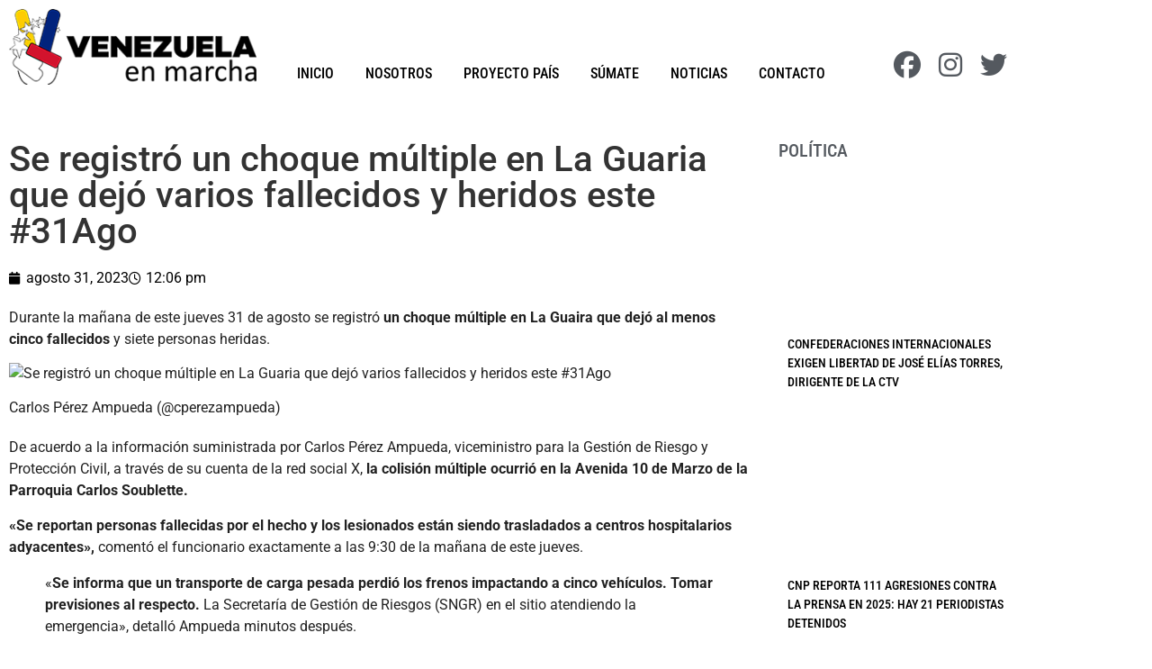

--- FILE ---
content_type: text/html; charset=UTF-8
request_url: https://venezuelaenmarcha.org/se-registro-un-choque-multiple-en-la-guaria-que-dejo-varios-fallecidos-y-heridos-este-31ago/
body_size: 25973
content:
<!doctype html><html lang="es" prefix="og: https://ogp.me/ns#"><head><script data-no-optimize="1">var litespeed_docref=sessionStorage.getItem("litespeed_docref");litespeed_docref&&(Object.defineProperty(document,"referrer",{get:function(){return litespeed_docref}}),sessionStorage.removeItem("litespeed_docref"));</script> <meta charset="UTF-8"><meta name="viewport" content="width=device-width, initial-scale=1"><link rel="profile" href="https://gmpg.org/xfn/11"><title>Se registró un choque múltiple en La Guaria que dejó varios fallecidos y heridos este #31Ago - Venezuela en Marcha</title><meta name="description" content="Durante la mañana de este jueves 31 de agosto se registró un choque múltiple en La Guaira que dejó al menos cinco fallecidos y siete personas heridas.  "/><meta name="robots" content="index, follow, max-snippet:-1, max-video-preview:-1, max-image-preview:large"/><link rel="canonical" href="https://venezuelaenmarcha.org/se-registro-un-choque-multiple-en-la-guaria-que-dejo-varios-fallecidos-y-heridos-este-31ago/" /><meta property="og:locale" content="es_ES" /><meta property="og:type" content="article" /><meta property="og:title" content="Se registró un choque múltiple en La Guaria que dejó varios fallecidos y heridos este #31Ago - Venezuela en Marcha" /><meta property="og:description" content="Durante la mañana de este jueves 31 de agosto se registró un choque múltiple en La Guaira que dejó al menos cinco fallecidos y siete personas heridas.  " /><meta property="og:url" content="https://venezuelaenmarcha.org/se-registro-un-choque-multiple-en-la-guaria-que-dejo-varios-fallecidos-y-heridos-este-31ago/" /><meta property="og:site_name" content="Venezuela en Marcha" /><meta property="article:section" content="Noticias" /><meta property="article:published_time" content="2023-08-31T12:06:11-04:00" /><meta name="twitter:card" content="summary_large_image" /><meta name="twitter:title" content="Se registró un choque múltiple en La Guaria que dejó varios fallecidos y heridos este #31Ago - Venezuela en Marcha" /><meta name="twitter:description" content="Durante la mañana de este jueves 31 de agosto se registró un choque múltiple en La Guaira que dejó al menos cinco fallecidos y siete personas heridas.  " /><meta name="twitter:label1" content="Escrito por" /><meta name="twitter:data1" content="Ismael Pirela" /><meta name="twitter:label2" content="Tiempo de lectura" /><meta name="twitter:data2" content="1 minuto" /> <script type="application/ld+json" class="rank-math-schema">{"@context":"https://schema.org","@graph":[{"@type":"Organization","@id":"https://venezuelaenmarcha.org/#organization","name":"Venezuela en Marcha","url":"https://venezuelaenmarcha.org","logo":{"@type":"ImageObject","@id":"https://venezuelaenmarcha.org/#logo","url":"https://venezuelaenmarcha.org/wp-content/uploads/2022/05/logo_web.png","contentUrl":"https://venezuelaenmarcha.org/wp-content/uploads/2022/05/logo_web.png","caption":"Venezuela en Marcha","inLanguage":"es","width":"300","height":"92"}},{"@type":"WebSite","@id":"https://venezuelaenmarcha.org/#website","url":"https://venezuelaenmarcha.org","name":"Venezuela en Marcha","publisher":{"@id":"https://venezuelaenmarcha.org/#organization"},"inLanguage":"es"},{"@type":"ImageObject","@id":"https://maduradas.com/wp-content/uploads/2023/08/ACCIDENTE-EN-LA-AUTOPISTA-CARACAS-LA-GUAIRA.jpg","url":"https://maduradas.com/wp-content/uploads/2023/08/ACCIDENTE-EN-LA-AUTOPISTA-CARACAS-LA-GUAIRA.jpg","width":"200","height":"200","caption":"Se registr\u00f3 un choque m\u00faltiple en La Guaria que dej\u00f3 varios fallecidos y heridos este #31Ago","inLanguage":"es"},{"@type":"WebPage","@id":"https://venezuelaenmarcha.org/se-registro-un-choque-multiple-en-la-guaria-que-dejo-varios-fallecidos-y-heridos-este-31ago/#webpage","url":"https://venezuelaenmarcha.org/se-registro-un-choque-multiple-en-la-guaria-que-dejo-varios-fallecidos-y-heridos-este-31ago/","name":"Se registr\u00f3 un choque m\u00faltiple en La Guaria que dej\u00f3 varios fallecidos y heridos este #31Ago - Venezuela en Marcha","datePublished":"2023-08-31T12:06:11-04:00","dateModified":"2023-08-31T12:06:11-04:00","isPartOf":{"@id":"https://venezuelaenmarcha.org/#website"},"primaryImageOfPage":{"@id":"https://maduradas.com/wp-content/uploads/2023/08/ACCIDENTE-EN-LA-AUTOPISTA-CARACAS-LA-GUAIRA.jpg"},"inLanguage":"es"},{"@type":"Person","@id":"https://venezuelaenmarcha.org/author/editores/","name":"Ismael Pirela","url":"https://venezuelaenmarcha.org/author/editores/","image":{"@type":"ImageObject","@id":"https://secure.gravatar.com/avatar/4def7042fc62f589aeb0c5337db316b2bfda0060aca7a5ec662559854fd3da11?s=96&amp;d=mm&amp;r=g","url":"https://secure.gravatar.com/avatar/4def7042fc62f589aeb0c5337db316b2bfda0060aca7a5ec662559854fd3da11?s=96&amp;d=mm&amp;r=g","caption":"Ismael Pirela","inLanguage":"es"},"worksFor":{"@id":"https://venezuelaenmarcha.org/#organization"}},{"@type":"NewsArticle","headline":"Se registr\u00f3 un choque m\u00faltiple en La Guaria que dej\u00f3 varios fallecidos y heridos este #31Ago - Venezuela en","datePublished":"2023-08-31T12:06:11-04:00","dateModified":"2023-08-31T12:06:11-04:00","articleSection":"Noticias, Pol\u00edtica","author":{"@id":"https://venezuelaenmarcha.org/author/editores/","name":"Ismael Pirela"},"publisher":{"@id":"https://venezuelaenmarcha.org/#organization"},"description":"Durante la ma\u00f1ana de este jueves 31 de agosto se registr\u00f3 un choque m\u00faltiple en La Guaira que dej\u00f3 al menos cinco fallecidos y siete personas heridas. \u00a0","name":"Se registr\u00f3 un choque m\u00faltiple en La Guaria que dej\u00f3 varios fallecidos y heridos este #31Ago - Venezuela en","@id":"https://venezuelaenmarcha.org/se-registro-un-choque-multiple-en-la-guaria-que-dejo-varios-fallecidos-y-heridos-este-31ago/#richSnippet","isPartOf":{"@id":"https://venezuelaenmarcha.org/se-registro-un-choque-multiple-en-la-guaria-que-dejo-varios-fallecidos-y-heridos-este-31ago/#webpage"},"image":{"@id":"https://maduradas.com/wp-content/uploads/2023/08/ACCIDENTE-EN-LA-AUTOPISTA-CARACAS-LA-GUAIRA.jpg"},"inLanguage":"es","mainEntityOfPage":{"@id":"https://venezuelaenmarcha.org/se-registro-un-choque-multiple-en-la-guaria-que-dejo-varios-fallecidos-y-heridos-este-31ago/#webpage"}}]}</script> <link rel="alternate" type="application/rss+xml" title="Venezuela en Marcha &raquo; Feed" href="https://venezuelaenmarcha.org/feed/" /><link rel="alternate" type="application/rss+xml" title="Venezuela en Marcha &raquo; Feed de los comentarios" href="https://venezuelaenmarcha.org/comments/feed/" /><link rel="alternate" title="oEmbed (JSON)" type="application/json+oembed" href="https://venezuelaenmarcha.org/wp-json/oembed/1.0/embed?url=https%3A%2F%2Fvenezuelaenmarcha.org%2Fse-registro-un-choque-multiple-en-la-guaria-que-dejo-varios-fallecidos-y-heridos-este-31ago%2F" /><link rel="alternate" title="oEmbed (XML)" type="text/xml+oembed" href="https://venezuelaenmarcha.org/wp-json/oembed/1.0/embed?url=https%3A%2F%2Fvenezuelaenmarcha.org%2Fse-registro-un-choque-multiple-en-la-guaria-que-dejo-varios-fallecidos-y-heridos-este-31ago%2F&#038;format=xml" /><style id='wp-img-auto-sizes-contain-inline-css'>img:is([sizes=auto i],[sizes^="auto," i]){contain-intrinsic-size:3000px 1500px}
/*# sourceURL=wp-img-auto-sizes-contain-inline-css */</style><link data-optimized="2" rel="stylesheet" href="https://venezuelaenmarcha.org/wp-content/litespeed/css/688f5df194e3165fd1864f98c2635c05.css?ver=e707b" /><style id='wp-emoji-styles-inline-css'>img.wp-smiley, img.emoji {
		display: inline !important;
		border: none !important;
		box-shadow: none !important;
		height: 1em !important;
		width: 1em !important;
		margin: 0 0.07em !important;
		vertical-align: -0.1em !important;
		background: none !important;
		padding: 0 !important;
	}
/*# sourceURL=wp-emoji-styles-inline-css */</style><style id='global-styles-inline-css'>:root{--wp--preset--aspect-ratio--square: 1;--wp--preset--aspect-ratio--4-3: 4/3;--wp--preset--aspect-ratio--3-4: 3/4;--wp--preset--aspect-ratio--3-2: 3/2;--wp--preset--aspect-ratio--2-3: 2/3;--wp--preset--aspect-ratio--16-9: 16/9;--wp--preset--aspect-ratio--9-16: 9/16;--wp--preset--color--black: #000000;--wp--preset--color--cyan-bluish-gray: #abb8c3;--wp--preset--color--white: #ffffff;--wp--preset--color--pale-pink: #f78da7;--wp--preset--color--vivid-red: #cf2e2e;--wp--preset--color--luminous-vivid-orange: #ff6900;--wp--preset--color--luminous-vivid-amber: #fcb900;--wp--preset--color--light-green-cyan: #7bdcb5;--wp--preset--color--vivid-green-cyan: #00d084;--wp--preset--color--pale-cyan-blue: #8ed1fc;--wp--preset--color--vivid-cyan-blue: #0693e3;--wp--preset--color--vivid-purple: #9b51e0;--wp--preset--gradient--vivid-cyan-blue-to-vivid-purple: linear-gradient(135deg,rgb(6,147,227) 0%,rgb(155,81,224) 100%);--wp--preset--gradient--light-green-cyan-to-vivid-green-cyan: linear-gradient(135deg,rgb(122,220,180) 0%,rgb(0,208,130) 100%);--wp--preset--gradient--luminous-vivid-amber-to-luminous-vivid-orange: linear-gradient(135deg,rgb(252,185,0) 0%,rgb(255,105,0) 100%);--wp--preset--gradient--luminous-vivid-orange-to-vivid-red: linear-gradient(135deg,rgb(255,105,0) 0%,rgb(207,46,46) 100%);--wp--preset--gradient--very-light-gray-to-cyan-bluish-gray: linear-gradient(135deg,rgb(238,238,238) 0%,rgb(169,184,195) 100%);--wp--preset--gradient--cool-to-warm-spectrum: linear-gradient(135deg,rgb(74,234,220) 0%,rgb(151,120,209) 20%,rgb(207,42,186) 40%,rgb(238,44,130) 60%,rgb(251,105,98) 80%,rgb(254,248,76) 100%);--wp--preset--gradient--blush-light-purple: linear-gradient(135deg,rgb(255,206,236) 0%,rgb(152,150,240) 100%);--wp--preset--gradient--blush-bordeaux: linear-gradient(135deg,rgb(254,205,165) 0%,rgb(254,45,45) 50%,rgb(107,0,62) 100%);--wp--preset--gradient--luminous-dusk: linear-gradient(135deg,rgb(255,203,112) 0%,rgb(199,81,192) 50%,rgb(65,88,208) 100%);--wp--preset--gradient--pale-ocean: linear-gradient(135deg,rgb(255,245,203) 0%,rgb(182,227,212) 50%,rgb(51,167,181) 100%);--wp--preset--gradient--electric-grass: linear-gradient(135deg,rgb(202,248,128) 0%,rgb(113,206,126) 100%);--wp--preset--gradient--midnight: linear-gradient(135deg,rgb(2,3,129) 0%,rgb(40,116,252) 100%);--wp--preset--font-size--small: 13px;--wp--preset--font-size--medium: 20px;--wp--preset--font-size--large: 36px;--wp--preset--font-size--x-large: 42px;--wp--preset--spacing--20: 0.44rem;--wp--preset--spacing--30: 0.67rem;--wp--preset--spacing--40: 1rem;--wp--preset--spacing--50: 1.5rem;--wp--preset--spacing--60: 2.25rem;--wp--preset--spacing--70: 3.38rem;--wp--preset--spacing--80: 5.06rem;--wp--preset--shadow--natural: 6px 6px 9px rgba(0, 0, 0, 0.2);--wp--preset--shadow--deep: 12px 12px 50px rgba(0, 0, 0, 0.4);--wp--preset--shadow--sharp: 6px 6px 0px rgba(0, 0, 0, 0.2);--wp--preset--shadow--outlined: 6px 6px 0px -3px rgb(255, 255, 255), 6px 6px rgb(0, 0, 0);--wp--preset--shadow--crisp: 6px 6px 0px rgb(0, 0, 0);}:root { --wp--style--global--content-size: 800px;--wp--style--global--wide-size: 1200px; }:where(body) { margin: 0; }.wp-site-blocks > .alignleft { float: left; margin-right: 2em; }.wp-site-blocks > .alignright { float: right; margin-left: 2em; }.wp-site-blocks > .aligncenter { justify-content: center; margin-left: auto; margin-right: auto; }:where(.wp-site-blocks) > * { margin-block-start: 24px; margin-block-end: 0; }:where(.wp-site-blocks) > :first-child { margin-block-start: 0; }:where(.wp-site-blocks) > :last-child { margin-block-end: 0; }:root { --wp--style--block-gap: 24px; }:root :where(.is-layout-flow) > :first-child{margin-block-start: 0;}:root :where(.is-layout-flow) > :last-child{margin-block-end: 0;}:root :where(.is-layout-flow) > *{margin-block-start: 24px;margin-block-end: 0;}:root :where(.is-layout-constrained) > :first-child{margin-block-start: 0;}:root :where(.is-layout-constrained) > :last-child{margin-block-end: 0;}:root :where(.is-layout-constrained) > *{margin-block-start: 24px;margin-block-end: 0;}:root :where(.is-layout-flex){gap: 24px;}:root :where(.is-layout-grid){gap: 24px;}.is-layout-flow > .alignleft{float: left;margin-inline-start: 0;margin-inline-end: 2em;}.is-layout-flow > .alignright{float: right;margin-inline-start: 2em;margin-inline-end: 0;}.is-layout-flow > .aligncenter{margin-left: auto !important;margin-right: auto !important;}.is-layout-constrained > .alignleft{float: left;margin-inline-start: 0;margin-inline-end: 2em;}.is-layout-constrained > .alignright{float: right;margin-inline-start: 2em;margin-inline-end: 0;}.is-layout-constrained > .aligncenter{margin-left: auto !important;margin-right: auto !important;}.is-layout-constrained > :where(:not(.alignleft):not(.alignright):not(.alignfull)){max-width: var(--wp--style--global--content-size);margin-left: auto !important;margin-right: auto !important;}.is-layout-constrained > .alignwide{max-width: var(--wp--style--global--wide-size);}body .is-layout-flex{display: flex;}.is-layout-flex{flex-wrap: wrap;align-items: center;}.is-layout-flex > :is(*, div){margin: 0;}body .is-layout-grid{display: grid;}.is-layout-grid > :is(*, div){margin: 0;}body{padding-top: 0px;padding-right: 0px;padding-bottom: 0px;padding-left: 0px;}a:where(:not(.wp-element-button)){text-decoration: underline;}:root :where(.wp-element-button, .wp-block-button__link){background-color: #32373c;border-width: 0;color: #fff;font-family: inherit;font-size: inherit;font-style: inherit;font-weight: inherit;letter-spacing: inherit;line-height: inherit;padding-top: calc(0.667em + 2px);padding-right: calc(1.333em + 2px);padding-bottom: calc(0.667em + 2px);padding-left: calc(1.333em + 2px);text-decoration: none;text-transform: inherit;}.has-black-color{color: var(--wp--preset--color--black) !important;}.has-cyan-bluish-gray-color{color: var(--wp--preset--color--cyan-bluish-gray) !important;}.has-white-color{color: var(--wp--preset--color--white) !important;}.has-pale-pink-color{color: var(--wp--preset--color--pale-pink) !important;}.has-vivid-red-color{color: var(--wp--preset--color--vivid-red) !important;}.has-luminous-vivid-orange-color{color: var(--wp--preset--color--luminous-vivid-orange) !important;}.has-luminous-vivid-amber-color{color: var(--wp--preset--color--luminous-vivid-amber) !important;}.has-light-green-cyan-color{color: var(--wp--preset--color--light-green-cyan) !important;}.has-vivid-green-cyan-color{color: var(--wp--preset--color--vivid-green-cyan) !important;}.has-pale-cyan-blue-color{color: var(--wp--preset--color--pale-cyan-blue) !important;}.has-vivid-cyan-blue-color{color: var(--wp--preset--color--vivid-cyan-blue) !important;}.has-vivid-purple-color{color: var(--wp--preset--color--vivid-purple) !important;}.has-black-background-color{background-color: var(--wp--preset--color--black) !important;}.has-cyan-bluish-gray-background-color{background-color: var(--wp--preset--color--cyan-bluish-gray) !important;}.has-white-background-color{background-color: var(--wp--preset--color--white) !important;}.has-pale-pink-background-color{background-color: var(--wp--preset--color--pale-pink) !important;}.has-vivid-red-background-color{background-color: var(--wp--preset--color--vivid-red) !important;}.has-luminous-vivid-orange-background-color{background-color: var(--wp--preset--color--luminous-vivid-orange) !important;}.has-luminous-vivid-amber-background-color{background-color: var(--wp--preset--color--luminous-vivid-amber) !important;}.has-light-green-cyan-background-color{background-color: var(--wp--preset--color--light-green-cyan) !important;}.has-vivid-green-cyan-background-color{background-color: var(--wp--preset--color--vivid-green-cyan) !important;}.has-pale-cyan-blue-background-color{background-color: var(--wp--preset--color--pale-cyan-blue) !important;}.has-vivid-cyan-blue-background-color{background-color: var(--wp--preset--color--vivid-cyan-blue) !important;}.has-vivid-purple-background-color{background-color: var(--wp--preset--color--vivid-purple) !important;}.has-black-border-color{border-color: var(--wp--preset--color--black) !important;}.has-cyan-bluish-gray-border-color{border-color: var(--wp--preset--color--cyan-bluish-gray) !important;}.has-white-border-color{border-color: var(--wp--preset--color--white) !important;}.has-pale-pink-border-color{border-color: var(--wp--preset--color--pale-pink) !important;}.has-vivid-red-border-color{border-color: var(--wp--preset--color--vivid-red) !important;}.has-luminous-vivid-orange-border-color{border-color: var(--wp--preset--color--luminous-vivid-orange) !important;}.has-luminous-vivid-amber-border-color{border-color: var(--wp--preset--color--luminous-vivid-amber) !important;}.has-light-green-cyan-border-color{border-color: var(--wp--preset--color--light-green-cyan) !important;}.has-vivid-green-cyan-border-color{border-color: var(--wp--preset--color--vivid-green-cyan) !important;}.has-pale-cyan-blue-border-color{border-color: var(--wp--preset--color--pale-cyan-blue) !important;}.has-vivid-cyan-blue-border-color{border-color: var(--wp--preset--color--vivid-cyan-blue) !important;}.has-vivid-purple-border-color{border-color: var(--wp--preset--color--vivid-purple) !important;}.has-vivid-cyan-blue-to-vivid-purple-gradient-background{background: var(--wp--preset--gradient--vivid-cyan-blue-to-vivid-purple) !important;}.has-light-green-cyan-to-vivid-green-cyan-gradient-background{background: var(--wp--preset--gradient--light-green-cyan-to-vivid-green-cyan) !important;}.has-luminous-vivid-amber-to-luminous-vivid-orange-gradient-background{background: var(--wp--preset--gradient--luminous-vivid-amber-to-luminous-vivid-orange) !important;}.has-luminous-vivid-orange-to-vivid-red-gradient-background{background: var(--wp--preset--gradient--luminous-vivid-orange-to-vivid-red) !important;}.has-very-light-gray-to-cyan-bluish-gray-gradient-background{background: var(--wp--preset--gradient--very-light-gray-to-cyan-bluish-gray) !important;}.has-cool-to-warm-spectrum-gradient-background{background: var(--wp--preset--gradient--cool-to-warm-spectrum) !important;}.has-blush-light-purple-gradient-background{background: var(--wp--preset--gradient--blush-light-purple) !important;}.has-blush-bordeaux-gradient-background{background: var(--wp--preset--gradient--blush-bordeaux) !important;}.has-luminous-dusk-gradient-background{background: var(--wp--preset--gradient--luminous-dusk) !important;}.has-pale-ocean-gradient-background{background: var(--wp--preset--gradient--pale-ocean) !important;}.has-electric-grass-gradient-background{background: var(--wp--preset--gradient--electric-grass) !important;}.has-midnight-gradient-background{background: var(--wp--preset--gradient--midnight) !important;}.has-small-font-size{font-size: var(--wp--preset--font-size--small) !important;}.has-medium-font-size{font-size: var(--wp--preset--font-size--medium) !important;}.has-large-font-size{font-size: var(--wp--preset--font-size--large) !important;}.has-x-large-font-size{font-size: var(--wp--preset--font-size--x-large) !important;}
:root :where(.wp-block-pullquote){font-size: 1.5em;line-height: 1.6;}
/*# sourceURL=global-styles-inline-css */</style> <script type="litespeed/javascript" data-src="https://venezuelaenmarcha.org/wp-includes/js/jquery/jquery.min.js?ver=3.7.1" id="jquery-core-js"></script> <link rel="https://api.w.org/" href="https://venezuelaenmarcha.org/wp-json/" /><link rel="alternate" title="JSON" type="application/json" href="https://venezuelaenmarcha.org/wp-json/wp/v2/posts/15615" /><link rel="EditURI" type="application/rsd+xml" title="RSD" href="https://venezuelaenmarcha.org/xmlrpc.php?rsd" /><link rel='shortlink' href='https://venezuelaenmarcha.org/?p=15615' /><meta property="og:image" content="https://maduradas.com/wp-content/uploads/2023/08/ACCIDENTE-EN-LA-AUTOPISTA-CARACAS-LA-GUAIRA.jpg" /><meta name="twitter:card" content="summary_large_image" /><meta name="twitter:title" content="Se registró un choque múltiple en La Guaria que dejó varios fallecidos y heridos este #31Ago" /><meta name="twitter:description" content="" /><meta name="twitter:image" content="https://maduradas.com/wp-content/uploads/2023/08/ACCIDENTE-EN-LA-AUTOPISTA-CARACAS-LA-GUAIRA.jpg" /><meta name="generator" content="Elementor 3.34.2; features: additional_custom_breakpoints; settings: css_print_method-external, google_font-enabled, font_display-auto">
 <script type="litespeed/javascript" data-src="https://www.googletagmanager.com/gtag/js?id=G-8TBHVF74M7"></script> <script type="litespeed/javascript">window.dataLayer=window.dataLayer||[];function gtag(){dataLayer.push(arguments)}
gtag('js',new Date());gtag('config','G-8TBHVF74M7')</script> <style>.e-con.e-parent:nth-of-type(n+4):not(.e-lazyloaded):not(.e-no-lazyload),
				.e-con.e-parent:nth-of-type(n+4):not(.e-lazyloaded):not(.e-no-lazyload) * {
					background-image: none !important;
				}
				@media screen and (max-height: 1024px) {
					.e-con.e-parent:nth-of-type(n+3):not(.e-lazyloaded):not(.e-no-lazyload),
					.e-con.e-parent:nth-of-type(n+3):not(.e-lazyloaded):not(.e-no-lazyload) * {
						background-image: none !important;
					}
				}
				@media screen and (max-height: 640px) {
					.e-con.e-parent:nth-of-type(n+2):not(.e-lazyloaded):not(.e-no-lazyload),
					.e-con.e-parent:nth-of-type(n+2):not(.e-lazyloaded):not(.e-no-lazyload) * {
						background-image: none !important;
					}
				}</style><link rel="icon" href="https://venezuelaenmarcha.org/wp-content/uploads/2022/05/favicon-150x150.png" sizes="32x32" /><link rel="icon" href="https://venezuelaenmarcha.org/wp-content/uploads/2022/05/favicon-300x300.png" sizes="192x192" /><link rel="apple-touch-icon" href="https://venezuelaenmarcha.org/wp-content/uploads/2022/05/favicon-300x300.png" /><meta name="msapplication-TileImage" content="https://venezuelaenmarcha.org/wp-content/uploads/2022/05/favicon-300x300.png" /> <script type="application/ld+json">{"@context":"https://schema.org","@graph":[{"@type":"ImageObject","@id":"https://maduradas.com/wp-content/uploads/2023/08/ACCIDENTE-EN-LA-AUTOPISTA-CARACAS-LA-GUAIRA.jpg","url":"https://maduradas.com/wp-content/uploads/2023/08/ACCIDENTE-EN-LA-AUTOPISTA-CARACAS-LA-GUAIRA.jpg","contentUrl":"https://maduradas.com/wp-content/uploads/2023/08/ACCIDENTE-EN-LA-AUTOPISTA-CARACAS-LA-GUAIRA.jpg","mainEntityOfPage":"https://venezuelaenmarcha.org/se-registro-un-choque-multiple-en-la-guaria-que-dejo-varios-fallecidos-y-heridos-este-31ago/"}]}</script> <style id="wp-custom-css">.elementor-text-editor p:last-child{ 
 margin-bottom:0px;
}</style><link rel="preload" as="image" href="https://maduradas.com/wp-content/uploads/2023/08/ACCIDENTE-EN-LA-AUTOPISTA-CARACAS-LA-GUAIRA.jpg"></head><body class="wp-singular post-template-default single single-post postid-15615 single-format-standard wp-custom-logo wp-embed-responsive wp-theme-hello-elementor wp-child-theme-hello-theme-child-master hello-elementor-default elementor-default elementor-kit-11 elementor-page-237"><a class="skip-link screen-reader-text" href="#content">Ir al contenido</a><div data-elementor-type="header" data-elementor-id="29" class="elementor elementor-29 elementor-location-header" data-elementor-post-type="elementor_library"><section class="elementor-section elementor-top-section elementor-element elementor-element-ccb3026 elementor-section-boxed elementor-section-height-default elementor-section-height-default" data-id="ccb3026" data-element_type="section" id="show-hide" data-settings="{&quot;background_background&quot;:&quot;classic&quot;}"><div class="elementor-container elementor-column-gap-default"><div class="elementor-column elementor-col-16 elementor-top-column elementor-element elementor-element-572b2df" data-id="572b2df" data-element_type="column"><div class="elementor-widget-wrap elementor-element-populated"><div class="elementor-element elementor-element-9f4b221 elementor-widget elementor-widget-theme-site-logo elementor-widget-image" data-id="9f4b221" data-element_type="widget" data-widget_type="theme-site-logo.default"><div class="elementor-widget-container">
<a href="https://venezuelaenmarcha.org">
<img data-lazyloaded="1" src="[data-uri]" loading="lazy" width="300" height="92" data-src="https://venezuelaenmarcha.org/wp-content/uploads/2022/05/logo_web.png" class="attachment-full size-full wp-image-32" alt="Venezuela en Marcha | Un verdadero Proyecto País" />				</a></div></div></div></div><div class="elementor-column elementor-col-66 elementor-top-column elementor-element elementor-element-c657148" data-id="c657148" data-element_type="column"><div class="elementor-widget-wrap elementor-element-populated"><div class="elementor-element elementor-element-8f4de8e elementor-nav-menu__align-end elementor-nav-menu--stretch elementor-nav-menu__text-align-center elementor-nav-menu--dropdown-tablet elementor-nav-menu--toggle elementor-nav-menu--burger elementor-widget elementor-widget-nav-menu" data-id="8f4de8e" data-element_type="widget" data-settings="{&quot;full_width&quot;:&quot;stretch&quot;,&quot;layout&quot;:&quot;horizontal&quot;,&quot;submenu_icon&quot;:{&quot;value&quot;:&quot;&lt;i class=\&quot;fas fa-caret-down\&quot;&gt;&lt;\/i&gt;&quot;,&quot;library&quot;:&quot;fa-solid&quot;},&quot;toggle&quot;:&quot;burger&quot;}" data-widget_type="nav-menu.default"><div class="elementor-widget-container"><nav aria-label="Menu" class="elementor-nav-menu--main elementor-nav-menu__container elementor-nav-menu--layout-horizontal e--pointer-underline e--animation-fade"><ul id="menu-1-8f4de8e" class="elementor-nav-menu"><li class="menu-item menu-item-type-post_type menu-item-object-page menu-item-home menu-item-50"><a href="https://venezuelaenmarcha.org/" class="elementor-item">Inicio</a></li><li class="menu-item menu-item-type-post_type menu-item-object-page menu-item-52"><a href="https://venezuelaenmarcha.org/nosotros/" class="elementor-item">Nosotros</a></li><li class="menu-item menu-item-type-post_type menu-item-object-page menu-item-54"><a href="https://venezuelaenmarcha.org/proyecto-pais/" class="elementor-item">Proyecto País</a></li><li class="menu-item menu-item-type-post_type menu-item-object-page menu-item-55"><a href="https://venezuelaenmarcha.org/sumate/" class="elementor-item">Súmate</a></li><li class="menu-item menu-item-type-post_type menu-item-object-page menu-item-53"><a href="https://venezuelaenmarcha.org/noticias/" class="elementor-item">Noticias</a></li><li class="menu-item menu-item-type-post_type menu-item-object-page menu-item-51"><a href="https://venezuelaenmarcha.org/contacto/" class="elementor-item">Contacto</a></li></ul></nav><div class="elementor-menu-toggle" role="button" tabindex="0" aria-label="Menu Toggle" aria-expanded="false">
<i aria-hidden="true" role="presentation" class="elementor-menu-toggle__icon--open eicon-menu-bar"></i><i aria-hidden="true" role="presentation" class="elementor-menu-toggle__icon--close eicon-close"></i></div><nav class="elementor-nav-menu--dropdown elementor-nav-menu__container" aria-hidden="true"><ul id="menu-2-8f4de8e" class="elementor-nav-menu"><li class="menu-item menu-item-type-post_type menu-item-object-page menu-item-home menu-item-50"><a href="https://venezuelaenmarcha.org/" class="elementor-item" tabindex="-1">Inicio</a></li><li class="menu-item menu-item-type-post_type menu-item-object-page menu-item-52"><a href="https://venezuelaenmarcha.org/nosotros/" class="elementor-item" tabindex="-1">Nosotros</a></li><li class="menu-item menu-item-type-post_type menu-item-object-page menu-item-54"><a href="https://venezuelaenmarcha.org/proyecto-pais/" class="elementor-item" tabindex="-1">Proyecto País</a></li><li class="menu-item menu-item-type-post_type menu-item-object-page menu-item-55"><a href="https://venezuelaenmarcha.org/sumate/" class="elementor-item" tabindex="-1">Súmate</a></li><li class="menu-item menu-item-type-post_type menu-item-object-page menu-item-53"><a href="https://venezuelaenmarcha.org/noticias/" class="elementor-item" tabindex="-1">Noticias</a></li><li class="menu-item menu-item-type-post_type menu-item-object-page menu-item-51"><a href="https://venezuelaenmarcha.org/contacto/" class="elementor-item" tabindex="-1">Contacto</a></li></ul></nav></div></div></div></div><div class="elementor-column elementor-col-16 elementor-top-column elementor-element elementor-element-8cc4a4b" data-id="8cc4a4b" data-element_type="column"><div class="elementor-widget-wrap elementor-element-populated"><div class="elementor-element elementor-element-9521d12 elementor-shape-circle e-grid-align-right elementor-grid-0 elementor-widget elementor-widget-social-icons" data-id="9521d12" data-element_type="widget" data-widget_type="social-icons.default"><div class="elementor-widget-container"><div class="elementor-social-icons-wrapper elementor-grid" role="list">
<span class="elementor-grid-item" role="listitem">
<a class="elementor-icon elementor-social-icon elementor-social-icon-facebook elementor-repeater-item-5ba54cc" href="https://www.facebook.com/proyecto.venezuelaenmarcha/" target="_blank">
<span class="elementor-screen-only">Facebook</span>
<i aria-hidden="true" class="fab fa-facebook"></i>					</a>
</span>
<span class="elementor-grid-item" role="listitem">
<a class="elementor-icon elementor-social-icon elementor-social-icon-instagram elementor-repeater-item-3dfc0ff" href="https://instagram.com/venezuela_enmarcha/" target="_blank">
<span class="elementor-screen-only">Instagram</span>
<i aria-hidden="true" class="fab fa-instagram"></i>					</a>
</span>
<span class="elementor-grid-item" role="listitem">
<a class="elementor-icon elementor-social-icon elementor-social-icon-twitter elementor-repeater-item-8800d51" href="https://twitter.com/Vzla_en_Marcha" target="_blank">
<span class="elementor-screen-only">Twitter</span>
<i aria-hidden="true" class="fab fa-twitter"></i>					</a>
</span></div></div></div></div></div></div></section><section class="elementor-section elementor-top-section elementor-element elementor-element-84c9ff9 -stickyheaders elementor-section-boxed elementor-section-height-default elementor-section-height-default" data-id="84c9ff9" data-element_type="section" id="-stickyheaders" data-settings="{&quot;background_background&quot;:&quot;classic&quot;,&quot;sticky&quot;:&quot;top&quot;,&quot;sticky_effects_offset&quot;:500,&quot;sticky_on&quot;:[&quot;desktop&quot;,&quot;tablet&quot;,&quot;mobile&quot;],&quot;sticky_offset&quot;:0,&quot;sticky_anchor_link_offset&quot;:0}"><div class="elementor-container elementor-column-gap-default"><div class="elementor-column elementor-col-16 elementor-top-column elementor-element elementor-element-f42ede3" data-id="f42ede3" data-element_type="column"><div class="elementor-widget-wrap elementor-element-populated"><div class="elementor-element elementor-element-c514f50 elementor-widget elementor-widget-theme-site-logo elementor-widget-image" data-id="c514f50" data-element_type="widget" data-widget_type="theme-site-logo.default"><div class="elementor-widget-container">
<a href="https://venezuelaenmarcha.org">
<img data-lazyloaded="1" src="[data-uri]" loading="lazy" width="300" height="92" data-src="https://venezuelaenmarcha.org/wp-content/uploads/2022/05/logo_web.png" class="attachment-full size-full wp-image-32" alt="Venezuela en Marcha | Un verdadero Proyecto País" />				</a></div></div></div></div><div class="elementor-column elementor-col-66 elementor-top-column elementor-element elementor-element-24d4fad" data-id="24d4fad" data-element_type="column"><div class="elementor-widget-wrap elementor-element-populated"><div class="elementor-element elementor-element-c633f84 elementor-widget elementor-widget-html" data-id="c633f84" data-element_type="widget" data-widget_type="html.default"><div class="elementor-widget-container"> <script type="litespeed/javascript">jQuery(document).ready(function($){var mywindow=$(window);var mypos=mywindow.scrollTop();mywindow.scroll(function(){if(mypos>40){if(mywindow.scrollTop()>mypos){$('#stickyheaders').addClass('headerup')}else{$('#stickyheaders').removeClass('headerup')}}
mypos=mywindow.scrollTop()})})</script> <style>#stickyheaders{
-webkit-transition: transform 0.34s ease;
transition : transform 0.34s ease;
}
.headerup{
transform: translateY(-110px); /*adjust this value to the height of your header*/
}</style></div></div><div class="elementor-element elementor-element-e443e02 elementor-nav-menu__align-end elementor-nav-menu--stretch elementor-nav-menu__text-align-center elementor-nav-menu--dropdown-tablet elementor-nav-menu--toggle elementor-nav-menu--burger elementor-widget elementor-widget-nav-menu" data-id="e443e02" data-element_type="widget" data-settings="{&quot;full_width&quot;:&quot;stretch&quot;,&quot;layout&quot;:&quot;horizontal&quot;,&quot;submenu_icon&quot;:{&quot;value&quot;:&quot;&lt;i class=\&quot;fas fa-caret-down\&quot;&gt;&lt;\/i&gt;&quot;,&quot;library&quot;:&quot;fa-solid&quot;},&quot;toggle&quot;:&quot;burger&quot;}" data-widget_type="nav-menu.default"><div class="elementor-widget-container"><nav aria-label="Menu" class="elementor-nav-menu--main elementor-nav-menu__container elementor-nav-menu--layout-horizontal e--pointer-underline e--animation-fade"><ul id="menu-1-e443e02" class="elementor-nav-menu"><li class="menu-item menu-item-type-post_type menu-item-object-page menu-item-home menu-item-50"><a href="https://venezuelaenmarcha.org/" class="elementor-item">Inicio</a></li><li class="menu-item menu-item-type-post_type menu-item-object-page menu-item-52"><a href="https://venezuelaenmarcha.org/nosotros/" class="elementor-item">Nosotros</a></li><li class="menu-item menu-item-type-post_type menu-item-object-page menu-item-54"><a href="https://venezuelaenmarcha.org/proyecto-pais/" class="elementor-item">Proyecto País</a></li><li class="menu-item menu-item-type-post_type menu-item-object-page menu-item-55"><a href="https://venezuelaenmarcha.org/sumate/" class="elementor-item">Súmate</a></li><li class="menu-item menu-item-type-post_type menu-item-object-page menu-item-53"><a href="https://venezuelaenmarcha.org/noticias/" class="elementor-item">Noticias</a></li><li class="menu-item menu-item-type-post_type menu-item-object-page menu-item-51"><a href="https://venezuelaenmarcha.org/contacto/" class="elementor-item">Contacto</a></li></ul></nav><div class="elementor-menu-toggle" role="button" tabindex="0" aria-label="Menu Toggle" aria-expanded="false">
<i aria-hidden="true" role="presentation" class="elementor-menu-toggle__icon--open eicon-menu-bar"></i><i aria-hidden="true" role="presentation" class="elementor-menu-toggle__icon--close eicon-close"></i></div><nav class="elementor-nav-menu--dropdown elementor-nav-menu__container" aria-hidden="true"><ul id="menu-2-e443e02" class="elementor-nav-menu"><li class="menu-item menu-item-type-post_type menu-item-object-page menu-item-home menu-item-50"><a href="https://venezuelaenmarcha.org/" class="elementor-item" tabindex="-1">Inicio</a></li><li class="menu-item menu-item-type-post_type menu-item-object-page menu-item-52"><a href="https://venezuelaenmarcha.org/nosotros/" class="elementor-item" tabindex="-1">Nosotros</a></li><li class="menu-item menu-item-type-post_type menu-item-object-page menu-item-54"><a href="https://venezuelaenmarcha.org/proyecto-pais/" class="elementor-item" tabindex="-1">Proyecto País</a></li><li class="menu-item menu-item-type-post_type menu-item-object-page menu-item-55"><a href="https://venezuelaenmarcha.org/sumate/" class="elementor-item" tabindex="-1">Súmate</a></li><li class="menu-item menu-item-type-post_type menu-item-object-page menu-item-53"><a href="https://venezuelaenmarcha.org/noticias/" class="elementor-item" tabindex="-1">Noticias</a></li><li class="menu-item menu-item-type-post_type menu-item-object-page menu-item-51"><a href="https://venezuelaenmarcha.org/contacto/" class="elementor-item" tabindex="-1">Contacto</a></li></ul></nav></div></div></div></div><div class="elementor-column elementor-col-16 elementor-top-column elementor-element elementor-element-2ce6be2" data-id="2ce6be2" data-element_type="column"><div class="elementor-widget-wrap elementor-element-populated"><div class="elementor-element elementor-element-72ce157 elementor-shape-circle e-grid-align-right elementor-grid-0 elementor-widget elementor-widget-social-icons" data-id="72ce157" data-element_type="widget" data-widget_type="social-icons.default"><div class="elementor-widget-container"><div class="elementor-social-icons-wrapper elementor-grid" role="list">
<span class="elementor-grid-item" role="listitem">
<a class="elementor-icon elementor-social-icon elementor-social-icon-facebook elementor-repeater-item-5ba54cc" href="https://www.facebook.com/proyecto.venezuelaenmarcha/" target="_blank">
<span class="elementor-screen-only">Facebook</span>
<i aria-hidden="true" class="fab fa-facebook"></i>					</a>
</span>
<span class="elementor-grid-item" role="listitem">
<a class="elementor-icon elementor-social-icon elementor-social-icon-instagram elementor-repeater-item-3dfc0ff" href="https://instagram.com/venezuela_enmarcha/" target="_blank">
<span class="elementor-screen-only">Instagram</span>
<i aria-hidden="true" class="fab fa-instagram"></i>					</a>
</span>
<span class="elementor-grid-item" role="listitem">
<a class="elementor-icon elementor-social-icon elementor-social-icon-twitter elementor-repeater-item-8800d51" href="https://twitter.com/Vzla_en_Marcha" target="_blank">
<span class="elementor-screen-only">Twitter</span>
<i aria-hidden="true" class="fab fa-twitter"></i>					</a>
</span></div></div></div></div></div></div></section></div><div data-elementor-type="single-post" data-elementor-id="237" class="elementor elementor-237 elementor-location-single post-15615 post type-post status-publish format-standard has-post-thumbnail hentry category-noticias category-politica" data-elementor-post-type="elementor_library"><section class="elementor-section elementor-top-section elementor-element elementor-element-179cca0 elementor-section-boxed elementor-section-height-default elementor-section-height-default" data-id="179cca0" data-element_type="section"><div class="elementor-container elementor-column-gap-default"><div class="elementor-column elementor-col-100 elementor-top-column elementor-element elementor-element-d6bf376" data-id="d6bf376" data-element_type="column"><div class="elementor-widget-wrap"></div></div></div></section><section class="elementor-section elementor-top-section elementor-element elementor-element-e2f57bd elementor-section-boxed elementor-section-height-default elementor-section-height-default" data-id="e2f57bd" data-element_type="section"><div class="elementor-container elementor-column-gap-default"><div class="elementor-column elementor-col-50 elementor-top-column elementor-element elementor-element-8b52b69" data-id="8b52b69" data-element_type="column"><div class="elementor-widget-wrap elementor-element-populated"><div class="elementor-element elementor-element-fe27e87 elementor-widget elementor-widget-theme-post-title elementor-page-title elementor-widget-heading" data-id="fe27e87" data-element_type="widget" data-widget_type="theme-post-title.default"><div class="elementor-widget-container"><h1 class="elementor-heading-title elementor-size-default">Se registró un choque múltiple en La Guaria que dejó varios fallecidos y heridos este #31Ago</h1></div></div><div class="elementor-element elementor-element-d89fe2c elementor-widget elementor-widget-post-info" data-id="d89fe2c" data-element_type="widget" data-widget_type="post-info.default"><div class="elementor-widget-container"><ul class="elementor-inline-items elementor-icon-list-items elementor-post-info"><li class="elementor-icon-list-item elementor-repeater-item-a9e0ef0 elementor-inline-item" itemprop="datePublished">
<a href="https://venezuelaenmarcha.org/2023/08/31/">
<span class="elementor-icon-list-icon">
<i aria-hidden="true" class="fas fa-calendar"></i>							</span>
<span class="elementor-icon-list-text elementor-post-info__item elementor-post-info__item--type-date">
<time>agosto 31, 2023</time>					</span>
</a></li><li class="elementor-icon-list-item elementor-repeater-item-a941dfb elementor-inline-item">
<span class="elementor-icon-list-icon">
<i aria-hidden="true" class="far fa-clock"></i>							</span>
<span class="elementor-icon-list-text elementor-post-info__item elementor-post-info__item--type-time">
<time>12:06 pm</time>					</span></li></ul></div></div><div class="elementor-element elementor-element-9695c47 elementor-widget elementor-widget-theme-post-content" data-id="9695c47" data-element_type="widget" data-widget_type="theme-post-content.default"><div class="elementor-widget-container"><div><p><span data-contrast="auto">Durante la mañana de este jueves 31 de agosto se registró <strong>un choque múltiple en La Guaira que dejó al menos cinco fallecidos</strong> y siete personas heridas. </span><span data-ccp-props="{"201341983":0,"335559739":160,"335559740":259}"> </span><span id="more-1029817"/></p><div id="attachment_1029818" style="width: 810px" class="wp-caption alignnone"><img data-lazyloaded="1" src="[data-uri]" post-id="15615" fifu-featured="1" fetchpriority="high" fetchpriority="high" decoding="async" aria-describedby="caption-attachment-1029818" class="size-full wp-image-1029818" data-src="https://maduradas.com/wp-content/uploads/2023/08/ACCIDENTE-EN-LA-AUTOPISTA-CARACAS-LA-GUAIRA.jpg" alt="Se registró un choque múltiple en La Guaria que dejó varios fallecidos y heridos este #31Ago" title="Se registró un choque múltiple en La Guaria que dejó varios fallecidos y heridos este #31Ago" width="800" height="533" data-srcset="https://maduradas.com/wp-content/uploads/2023/08/ACCIDENTE-EN-LA-AUTOPISTA-CARACAS-LA-GUAIRA.jpg 800w, https://maduradas.com/wp-content/uploads/2023/08/ACCIDENTE-EN-LA-AUTOPISTA-CARACAS-LA-GUAIRA-768x512.jpg 768w, https://maduradas.com/wp-content/uploads/2023/08/ACCIDENTE-EN-LA-AUTOPISTA-CARACAS-LA-GUAIRA-370x247.jpg 370w" data-sizes="(max-width: 800px) 100vw, 800px"/></p><p id="caption-attachment-1029818" class="wp-caption-text">Carlos Pérez Ampueda (@cperezampueda)</p></div><p><span data-contrast="auto">De acuerdo a la información suministrada por Carlos Pérez Ampueda, viceministro para la Gestión de Riesgo y Protección Civil, a través de su cuenta de la red social X, <strong>la colisión múltiple ocurrió en la Avenida 10 de Marzo de la Parroquia Carlos Soublette.</strong></span><strong> </strong></p><p><span data-contrast="auto"><strong>«Se reportan personas fallecidas por el hecho y los lesionados están siendo trasladados a centros hospitalarios adyacentes»,</strong> comentó el funcionario exactamente a las 9:30 de la mañana de este jueves. </span><span data-ccp-props="{"201341983":0,"335559739":160,"335559740":259}"> </span></p><blockquote><p><span data-contrast="auto">«<strong>Se informa que un transporte de carga pesada perdió los frenos impactando a cinco vehículos. Tomar previsiones al respecto.</strong> La Secretaría de Gestión de Riesgos (SNGR) en el sitio atendiendo la emergencia», detalló Ampueda minutos después.</span><span data-ccp-props="{"201341983":0,"335559739":160,"335559740":259}"> </span></p></blockquote><blockquote class="twitter-tweet" data-width="550" data-dnt="true"><p lang="es" dir="ltr"><a href="https://twitter.com/hashtag/31Ago?src=hash&#038;ref_src=twsrc%5Etfw" target="_blank" rel="noopener">#31Ago</a> | A esta hora se registra colisión múltiple en la Av. 10 de Marzo de la Parroquia Carlos Soublette, estado La Guaira. <br />Se reportan personas fallecidas por el hecho y los lesionados están siendo trasladados a centros hospitalarios adyacentes. <a href="https://t.co/zhhXnrbMTZ">pic.twitter.com/zhhXnrbMTZ</a></p><p>— cperezampueda (@cperezampueda) <a href="https://twitter.com/cperezampueda/status/1697240351617229142?ref_src=twsrc%5Etfw" target="_blank" rel="noopener">August 31, 2023</a></p></blockquote><blockquote class="twitter-tweet" data-width="550" data-dnt="true"><p lang="es" dir="ltr"><a href="https://twitter.com/hashtag/EnV%C3%ADdeo?src=hash&#038;ref_src=twsrc%5Etfw" target="_blank" rel="noopener">#EnVídeo</a></p><p>Este <a href="https://twitter.com/hashtag/31ago?src=hash&#038;ref_src=twsrc%5Etfw" target="_blank" rel="noopener">#31ago</a> se registró una fuerte colisión múltiple, en la avenida Soublette, del estado La Guaira, reportan varias victimas fatales.</p><p>Noticia en desarrollo. <a href="https://twitter.com/hashtag/VenezuelaNews?src=hash&#038;ref_src=twsrc%5Etfw" target="_blank" rel="noopener">#VenezuelaNews</a> <br />📹👇 <a href="https://t.co/Q2tyZEq3V3">pic.twitter.com/Q2tyZEq3V3</a></p><p>— Agencia Venezuela News (@venezuelanewsVN) <a href="https://twitter.com/venezuelanewsVN/status/1697255893774340200?ref_src=twsrc%5Etfw" target="_blank" rel="noopener">August 31, 2023</a></p></blockquote><blockquote class="twitter-tweet" data-width="550" data-dnt="true"><p lang="es" dir="ltr"><a href="https://twitter.com/hashtag/31Ago?src=hash&#038;ref_src=twsrc%5Etfw" target="_blank" rel="noopener">#31Ago</a> | ACTUALIZACIÓN: 7 HERIDOS Y 5 FALLECIDOS tras accidente en 10 de Marzo</p><p>El Secretario de Seguridad Ciudadana Integral La Guaira Andrés Goncalves informó que hasta los momentos la cifra oficial de fallecidos tras el accidente ocurrido hace unas horas en 10 de marzo es <a href="https://t.co/ewHIJVzcKq">pic.twitter.com/ewHIJVzcKq</a></p><p>— vargasreporta (@vargasreporta) <a href="https://twitter.com/vargasreporta/status/1697260932358136314?ref_src=twsrc%5Etfw" target="_blank" rel="noopener">August 31, 2023</a></p></blockquote><p>Redacción Maduradas</p><p><strong>Temas relacionados: </strong></p><p><a href="https://maduradas.com/motorizados-nuevamente-causaron-caos-la-autopista-francisco-fajardo-trancaron-paso-distribuidores-estaban-escampando-videos/" target="_blank" rel="noopener">Motorizados nuevamente causaron caos en la autopista Francisco Fajardo: trancaron el paso en distribuidores porque estaban «escampando» (+Videos)</a></p><p><a href="https://maduradas.com/se-registro-fuerte-choque-dos-vehiculos-la-autopista-caracas-la-guaira-este-8feb/" target="_blank" rel="noopener">Se registró un fuerte choque entre dos vehículos en la autopista Caracas-La Guaira este #8Feb</a></p><p><a href="https://maduradas.com/autobus-tipo-encava-se-volco-sector-limon-la-autopista-caracas-la-guaira/" target="_blank" rel="noopener">Un autobús tipo encava se volcó en el sector El Limón de la autopista Caracas-La Guaira</a></p></div><p><script type="litespeed/javascript" data-src="//platform.twitter.com/widgets.js" charset="utf-8"></script></p><p><a href="https://maduradas.com/se-registro-choque-multiple-la-guaria-dejo-varios-fallecidos-heridos-este-31ago/" target="_blank" rel="noopener">Publicado por </a> Autor <a href="">Maduradas</a></p></div></div></div></div><div class="elementor-column elementor-col-50 elementor-top-column elementor-element elementor-element-1258100" data-id="1258100" data-element_type="column"><div class="elementor-widget-wrap elementor-element-populated"><div class="elementor-element elementor-element-931074c elementor-widget elementor-widget-heading" data-id="931074c" data-element_type="widget" data-widget_type="heading.default"><div class="elementor-widget-container"><h2 class="elementor-heading-title elementor-size-default">Política</h2></div></div><div class="elementor-element elementor-element-a29f4d0 elementor-widget elementor-widget-ucaddon_post_grid" data-id="a29f4d0" data-element_type="widget" data-widget_type="ucaddon_post_grid.default"><div class="elementor-widget-container">
<style>/* widget: Post Grid */

#uc_post_grid_elementor_a29f4d0.uc_post_grid_style_one .uc_post_grid_style_one_wrap {
   display:grid;
}

#uc_post_grid_elementor_a29f4d0 .uc_post_grid_style_one_item
{
  overflow:hidden;
  position:relative;
}

#uc_post_grid_elementor_a29f4d0 .uc_post_image
{
  background-position:center;
  transition:0.3s;
  background-repeat:no-repeat;
  position:relative;
}

#uc_post_grid_elementor_a29f4d0 .uc_post_image_overlay
{
  position:absolute;
  top:0px;
  left:0px;
  height:100%;
  width:100%;
  transition:0.3s;
}

#uc_post_grid_elementor_a29f4d0 .uc_more_btn{

  display:inline-block;
  text-align:center;
  text-decoration:none;
  transition:0.3s;
}

.ue-grid-item-category a
{
  display:inline-block;
  font-size:10px;
  
}

.uc_post_title
{
  font-size:21px;
}


#uc_post_grid_elementor_a29f4d0 .ue_post_grid_item
{
  display:flex;
  flex-direction:column;
}

#uc_post_grid_elementor_a29f4d0.uc_post_grid_style_one .uc_content{
 flex-grow:1;
}

#uc_post_grid_elementor_a29f4d0.uc_post_grid_style_one .uc_content > div
{
  height:100%;
  display:flex;
  flex-direction:column;
}

#uc_post_grid_elementor_a29f4d0 .uc_post_button
{
  margin-top:auto;
}
























#uc_post_grid_elementor_a29f4d0 .ue-meta-data
{
  
  display:flex;

  flex-wrap: wrap;
  line-height:1em;
}

#uc_post_grid_elementor_a29f4d0 .ue-grid-item-meta-data
{
      display:inline-flex;
      align-items:center;
}

.ue-grid-item-meta-data
{
  font-size:12px;
}

#uc_post_grid_elementor_a29f4d0 .ue-grid-item-meta-data-icon
{
  line-height:1em;
}

#uc_post_grid_elementor_a29f4d0 .ue-grid-item-meta-data-icon svg
{
  width:1em;
  height:1em;
}

#uc_post_grid_elementor_a29f4d0 .ue-debug-meta
{
  padding:10px;
  border:1px solid red;
  position:relative;
  line-height:1.5em;
  font-size:11px;
  width:100%;
}</style><div class="uc_post_grid_style_one" id="uc_post_grid_elementor_a29f4d0"  ><div class="uc_post_grid_style_one_wrap ue_post_grid uc-items-wrapper"><div class="uc_post_grid_style_one_item ue_post_grid_item ue-item ">
<a class="uc_post_grid_style_one_image" href="https://venezuelaenmarcha.org/confederaciones-internacionales-exigen-libertad-de-jose-elias-torres-dirigente-de-la-ctv/"><div class="uc_post_image" style="background-image: url(https://talcualdigital.com/wp-content/uploads/2025/12/Comunicados-de-trabajadores.jpg);" post-id="33968"><div class="uc_post_image_overlay"></div></div>
</a><div class="uc_content"><div><div class="uc_post_title"><a href="https://venezuelaenmarcha.org/confederaciones-internacionales-exigen-libertad-de-jose-elias-torres-dirigente-de-la-ctv/"><div>Confederaciones internacionales exigen libertad de José Elías Torres, dirigente de la CTV</div></a></div><div class="ue-meta-data"></div></div></div></div><div class="uc_post_grid_style_one_item ue_post_grid_item ue-item ">
<a class="uc_post_grid_style_one_image" href="https://venezuelaenmarcha.org/cnp-reporta-111-agresiones-contra-la-prensa-en-2025-hay-21-periodistas-detenidos/"><div class="uc_post_image" style="background-image: url(https://talcualdigital.com/wp-content/uploads/2025/12/CNP.jpg);" post-id="33958"><div class="uc_post_image_overlay"></div></div>
</a><div class="uc_content"><div><div class="uc_post_title"><a href="https://venezuelaenmarcha.org/cnp-reporta-111-agresiones-contra-la-prensa-en-2025-hay-21-periodistas-detenidos/"><div>CNP reporta 111 agresiones contra la prensa en 2025: hay 21 periodistas detenidos</div></a></div><div class="ue-meta-data"></div></div></div></div></div></div><div id="uc_post_grid_elementor_a29f4d0_empty_message" class="ue-no-posts-found"  style="display:none" >No hay información disponible</div></div></div><div class="elementor-element elementor-element-68fd923 elementor-widget elementor-widget-heading" data-id="68fd923" data-element_type="widget" data-widget_type="heading.default"><div class="elementor-widget-container"><h2 class="elementor-heading-title elementor-size-default">Economía</h2></div></div><div class="elementor-element elementor-element-8c02589 elementor-widget elementor-widget-ucaddon_post_grid" data-id="8c02589" data-element_type="widget" data-widget_type="ucaddon_post_grid.default"><div class="elementor-widget-container">
<style>/* widget: Post Grid */

#uc_post_grid_elementor_8c02589.uc_post_grid_style_one .uc_post_grid_style_one_wrap {
   display:grid;
}

#uc_post_grid_elementor_8c02589 .uc_post_grid_style_one_item
{
  overflow:hidden;
  position:relative;
}

#uc_post_grid_elementor_8c02589 .uc_post_image
{
  background-position:center;
  transition:0.3s;
  background-repeat:no-repeat;
  position:relative;
}

#uc_post_grid_elementor_8c02589 .uc_post_image_overlay
{
  position:absolute;
  top:0px;
  left:0px;
  height:100%;
  width:100%;
  transition:0.3s;
}

#uc_post_grid_elementor_8c02589 .uc_more_btn{

  display:inline-block;
  text-align:center;
  text-decoration:none;
  transition:0.3s;
}

.ue-grid-item-category a
{
  display:inline-block;
  font-size:10px;
  
}

.uc_post_title
{
  font-size:21px;
}


#uc_post_grid_elementor_8c02589 .ue_post_grid_item
{
  display:flex;
  flex-direction:column;
}

#uc_post_grid_elementor_8c02589.uc_post_grid_style_one .uc_content{
 flex-grow:1;
}

#uc_post_grid_elementor_8c02589.uc_post_grid_style_one .uc_content > div
{
  height:100%;
  display:flex;
  flex-direction:column;
}

#uc_post_grid_elementor_8c02589 .uc_post_button
{
  margin-top:auto;
}
























#uc_post_grid_elementor_8c02589 .ue-meta-data
{
  
  display:flex;

  flex-wrap: wrap;
  line-height:1em;
}

#uc_post_grid_elementor_8c02589 .ue-grid-item-meta-data
{
      display:inline-flex;
      align-items:center;
}

.ue-grid-item-meta-data
{
  font-size:12px;
}

#uc_post_grid_elementor_8c02589 .ue-grid-item-meta-data-icon
{
  line-height:1em;
}

#uc_post_grid_elementor_8c02589 .ue-grid-item-meta-data-icon svg
{
  width:1em;
  height:1em;
}

#uc_post_grid_elementor_8c02589 .ue-debug-meta
{
  padding:10px;
  border:1px solid red;
  position:relative;
  line-height:1.5em;
  font-size:11px;
  width:100%;
}</style><div class="uc_post_grid_style_one" id="uc_post_grid_elementor_8c02589"  ><div class="uc_post_grid_style_one_wrap ue_post_grid uc-items-wrapper"><div class="uc_post_grid_style_one_item ue_post_grid_item ue-item ">
<a class="uc_post_grid_style_one_image" href="https://venezuelaenmarcha.org/rubio-dice-que-maduro-no-debe-ser-premiado-y-defiende-una-eleccion-legitima-en-venezuela/"><div class="uc_post_image" style="background-image: url(https://gdb.voanews.com/077aa595-6e3a-4269-95d4-6e6e083fd298_w800_h450.jpg);" post-id="29991"><div class="uc_post_image_overlay"></div></div>
</a><div class="uc_content"><div><div class="uc_post_title"><a href="https://venezuelaenmarcha.org/rubio-dice-que-maduro-no-debe-ser-premiado-y-defiende-una-eleccion-legitima-en-venezuela/"><div>Rubio dice que Maduro no debe ser premiado y defiende una elección “legítima” en Venezuela</div></a></div><div class="ue-meta-data"></div></div></div></div><div class="uc_post_grid_style_one_item ue_post_grid_item ue-item ">
<a class="uc_post_grid_style_one_image" href="https://venezuelaenmarcha.org/maduro-habla-con-putin-por-videoconferencia-y-mas/"><div class="uc_post_image" style="background-image: url(https://gdb.voanews.com/93a4fdee-cd80-4ea5-d78b-08dd481b2f46_cx0_cy18_cw0_w800_h450.jpeg);" post-id="30000"><div class="uc_post_image_overlay"></div></div>
</a><div class="uc_content"><div><div class="uc_post_title"><a href="https://venezuelaenmarcha.org/maduro-habla-con-putin-por-videoconferencia-y-mas/"><div>Maduro habla con Putin por videoconferencia. Y más.</div></a></div><div class="ue-meta-data"></div></div></div></div></div></div><div id="uc_post_grid_elementor_8c02589_empty_message" class="ue-no-posts-found"  style="display:none" >No hay información disponible</div></div></div><div class="elementor-element elementor-element-7abcf81 elementor-widget elementor-widget-heading" data-id="7abcf81" data-element_type="widget" data-widget_type="heading.default"><div class="elementor-widget-container"><h2 class="elementor-heading-title elementor-size-default">Internacionales</h2></div></div><div class="elementor-element elementor-element-7dcf779 elementor-widget elementor-widget-ucaddon_post_grid" data-id="7dcf779" data-element_type="widget" data-widget_type="ucaddon_post_grid.default"><div class="elementor-widget-container">
<style>/* widget: Post Grid */

#uc_post_grid_elementor_7dcf779.uc_post_grid_style_one .uc_post_grid_style_one_wrap {
   display:grid;
}

#uc_post_grid_elementor_7dcf779 .uc_post_grid_style_one_item
{
  overflow:hidden;
  position:relative;
}

#uc_post_grid_elementor_7dcf779 .uc_post_image
{
  background-position:center;
  transition:0.3s;
  background-repeat:no-repeat;
  position:relative;
}

#uc_post_grid_elementor_7dcf779 .uc_post_image_overlay
{
  position:absolute;
  top:0px;
  left:0px;
  height:100%;
  width:100%;
  transition:0.3s;
}

#uc_post_grid_elementor_7dcf779 .uc_more_btn{

  display:inline-block;
  text-align:center;
  text-decoration:none;
  transition:0.3s;
}

.ue-grid-item-category a
{
  display:inline-block;
  font-size:10px;
  
}

.uc_post_title
{
  font-size:21px;
}


#uc_post_grid_elementor_7dcf779 .ue_post_grid_item
{
  display:flex;
  flex-direction:column;
}

#uc_post_grid_elementor_7dcf779.uc_post_grid_style_one .uc_content{
 flex-grow:1;
}

#uc_post_grid_elementor_7dcf779.uc_post_grid_style_one .uc_content > div
{
  height:100%;
  display:flex;
  flex-direction:column;
}

#uc_post_grid_elementor_7dcf779 .uc_post_button
{
  margin-top:auto;
}
























#uc_post_grid_elementor_7dcf779 .ue-meta-data
{
  
  display:flex;

  flex-wrap: wrap;
  line-height:1em;
}

#uc_post_grid_elementor_7dcf779 .ue-grid-item-meta-data
{
      display:inline-flex;
      align-items:center;
}

.ue-grid-item-meta-data
{
  font-size:12px;
}

#uc_post_grid_elementor_7dcf779 .ue-grid-item-meta-data-icon
{
  line-height:1em;
}

#uc_post_grid_elementor_7dcf779 .ue-grid-item-meta-data-icon svg
{
  width:1em;
  height:1em;
}

#uc_post_grid_elementor_7dcf779 .ue-debug-meta
{
  padding:10px;
  border:1px solid red;
  position:relative;
  line-height:1.5em;
  font-size:11px;
  width:100%;
}</style><div class="uc_post_grid_style_one" id="uc_post_grid_elementor_7dcf779"  ><div class="uc_post_grid_style_one_wrap ue_post_grid uc-items-wrapper"><div class="uc_post_grid_style_one_item ue_post_grid_item ue-item ">
<a class="uc_post_grid_style_one_image" href="https://venezuelaenmarcha.org/es-un-honor-a-kamala-harris-y-joe-biden-video/"><div class="uc_post_image" style="background-image: url(https://maduradas.com/wp-content/uploads/2024/10/donald-trump-.jpg);" post-id="29590"><div class="uc_post_image_overlay"></div></div>
</a><div class="uc_content"><div><div class="uc_post_title"><a href="https://venezuelaenmarcha.org/es-un-honor-a-kamala-harris-y-joe-biden-video/"><div>“Es un honor a Kamala Harris y Joe Biden” (+Video)</div></a></div><div class="ue-meta-data"></div></div></div></div><div class="uc_post_grid_style_one_item ue_post_grid_item ue-item ">
<a class="uc_post_grid_style_one_image" href="https://venezuelaenmarcha.org/mas-de-500-presuntos-miembros-del-tren-de-aragua-han-sido-detenidos-en-nueva-york-en-2024/"><div class="uc_post_image" style="background-image: url(https://maduradas.com/wp-content/uploads/2024/10/detenciones-nueva-york.jpg);" post-id="29578"><div class="uc_post_image_overlay"></div></div>
</a><div class="uc_content"><div><div class="uc_post_title"><a href="https://venezuelaenmarcha.org/mas-de-500-presuntos-miembros-del-tren-de-aragua-han-sido-detenidos-en-nueva-york-en-2024/"><div>Más de 500 presuntos miembros del Tren de Aragua han sido detenidos en Nueva York en 2024</div></a></div><div class="ue-meta-data"></div></div></div></div></div></div><div id="uc_post_grid_elementor_7dcf779_empty_message" class="ue-no-posts-found"  style="display:none" >No hay información disponible</div></div></div></div></div></div></section><section class="elementor-section elementor-top-section elementor-element elementor-element-04fea3d elementor-section-boxed elementor-section-height-default elementor-section-height-default" data-id="04fea3d" data-element_type="section"><div class="elementor-container elementor-column-gap-default"><div class="elementor-column elementor-col-100 elementor-top-column elementor-element elementor-element-d1c615c" data-id="d1c615c" data-element_type="column"><div class="elementor-widget-wrap elementor-element-populated"><div class="elementor-element elementor-element-f746f85 elementor-post-navigation-borders-yes elementor-widget elementor-widget-post-navigation" data-id="f746f85" data-element_type="widget" data-widget_type="post-navigation.default"><div class="elementor-widget-container"><div class="elementor-post-navigation"><div class="elementor-post-navigation__prev elementor-post-navigation__link">
<a href="https://venezuelaenmarcha.org/asi-se-cotiza-el-dolar-paralelo-para-el-inicio-de-la-jornada-de-este-jueves-31ago/" rel="prev"><span class="post-navigation__arrow-wrapper post-navigation__arrow-prev"><i class="fa fa-angle-left" aria-hidden="true"></i><span class="elementor-screen-only">Prev</span></span><span class="elementor-post-navigation__link__prev"><span class="post-navigation__prev--label">Anterior</span><span class="post-navigation__prev--title">Así se cotiza el dólar paralelo para el inicio de la jornada de este jueves #31Ago</span></span></a></div><div class="elementor-post-navigation__separator-wrapper"><div class="elementor-post-navigation__separator"></div></div><div class="elementor-post-navigation__next elementor-post-navigation__link">
<a href="https://venezuelaenmarcha.org/maduro-envia-a-rafael-lacava-para-arabia-saudita-a-cumplir-una-mision-especial/" rel="next"><span class="elementor-post-navigation__link__next"><span class="post-navigation__next--label">Siguiente</span><span class="post-navigation__next--title">Maduro envía a Rafael Lacava para Arabia Saudita a cumplir una “misión especial”</span></span><span class="post-navigation__arrow-wrapper post-navigation__arrow-next"><i class="fa fa-angle-right" aria-hidden="true"></i><span class="elementor-screen-only">Next</span></span></a></div></div></div></div></div></div></div></section><section class="elementor-section elementor-top-section elementor-element elementor-element-c4b3aeb elementor-section-full_width elementor-section-stretched elementor-section-height-default elementor-section-height-default" data-id="c4b3aeb" data-element_type="section" data-settings="{&quot;stretch_section&quot;:&quot;section-stretched&quot;}"><div class="elementor-container elementor-column-gap-no"><div class="elementor-column elementor-col-100 elementor-top-column elementor-element elementor-element-93e256d" data-id="93e256d" data-element_type="column"><div class="elementor-widget-wrap elementor-element-populated"><div class="elementor-element elementor-element-9556244 elementor-widget elementor-widget-template" data-id="9556244" data-element_type="widget" data-widget_type="template.default"><div class="elementor-widget-container"><div class="elementor-template"><div data-elementor-type="section" data-elementor-id="253" class="elementor elementor-253 elementor-location-single" data-elementor-post-type="elementor_library"><section class="elementor-section elementor-top-section elementor-element elementor-element-914376e elementor-section-full_width elementor-section-height-min-height elementor-section-stretched elementor-section-height-default elementor-section-items-middle" data-id="914376e" data-element_type="section" data-settings="{&quot;stretch_section&quot;:&quot;section-stretched&quot;,&quot;background_background&quot;:&quot;classic&quot;,&quot;animation&quot;:&quot;none&quot;}"><div class="elementor-background-overlay"></div><div class="elementor-container elementor-column-gap-no"><div class="elementor-column elementor-col-100 elementor-top-column elementor-element elementor-element-ececb06" data-id="ececb06" data-element_type="column"><div class="elementor-widget-wrap elementor-element-populated"><div class="elementor-element elementor-element-5fc7f68 elementor-widget elementor-widget-heading" data-id="5fc7f68" data-element_type="widget" data-settings="{&quot;_animation&quot;:&quot;none&quot;}" data-widget_type="heading.default"><div class="elementor-widget-container"><h2 class="elementor-heading-title elementor-size-default">VENEZUELA NECESITA A TODOS Y CADA UNO DE LOS VENEZOLANOS</h2></div></div><div class="elementor-element elementor-element-69729b8 elementor-widget elementor-widget-text-editor" data-id="69729b8" data-element_type="widget" data-settings="{&quot;_animation&quot;:&quot;none&quot;}" data-widget_type="text-editor.default"><div class="elementor-widget-container"><p>TUS CONOCIMIENTOS Y ESFUERZO SON EL MEJOR APORTE PARA TU PAÍS</p></div></div><div class="elementor-element elementor-element-39a6aa6 elementor-align-center elementor-widget elementor-widget-button" data-id="39a6aa6" data-element_type="widget" data-settings="{&quot;_animation&quot;:&quot;none&quot;}" data-widget_type="button.default"><div class="elementor-widget-container"><div class="elementor-button-wrapper">
<a class="elementor-button elementor-button-link elementor-size-sm" href="https://venezuelaenmarcha.org/sumate/">
<span class="elementor-button-content-wrapper">
<span class="elementor-button-text">Súmate a nuestro equipo</span>
</span>
</a></div></div></div></div></div></div></section></div></div></div></div></div></div></div></section><section class="elementor-section elementor-top-section elementor-element elementor-element-f39d610 elementor-section-full_width elementor-section-stretched elementor-section-height-default elementor-section-height-default" data-id="f39d610" data-element_type="section" data-settings="{&quot;stretch_section&quot;:&quot;section-stretched&quot;}"><div class="elementor-container elementor-column-gap-no"><div class="elementor-column elementor-col-100 elementor-top-column elementor-element elementor-element-83dd79c" data-id="83dd79c" data-element_type="column"><div class="elementor-widget-wrap elementor-element-populated"><div class="elementor-element elementor-element-621aa4d elementor-widget elementor-widget-template" data-id="621aa4d" data-element_type="widget" data-widget_type="template.default"><div class="elementor-widget-container"><div class="elementor-template"><div data-elementor-type="section" data-elementor-id="262" class="elementor elementor-262 elementor-location-single" data-elementor-post-type="elementor_library"><section class="elementor-section elementor-top-section elementor-element elementor-element-aa21404 elementor-section-boxed elementor-section-height-default elementor-section-height-default" data-id="aa21404" data-element_type="section"><div class="elementor-container elementor-column-gap-default"><div class="elementor-column elementor-col-100 elementor-top-column elementor-element elementor-element-97613de" data-id="97613de" data-element_type="column"><div class="elementor-widget-wrap elementor-element-populated"><div class="elementor-element elementor-element-d0ac19f elementor-widget elementor-widget-shortcode" data-id="d0ac19f" data-element_type="widget" data-widget_type="shortcode.default"><div class="elementor-widget-container"><div class="elementor-shortcode"><div id="sb_instagram"  class="sbi sbi_mob_col_1 sbi_tab_col_2 sbi_col_4 sbi_width_resp sbi-theme sbi-default_theme sbi-style-regular" style="padding-bottom: 10px;" data-post-style="regular" data-feedid="*1"  data-res="auto" data-cols="4" data-colsmobile="1" data-colstablet="2" data-num="4" data-nummobile="2" data-header-size="medium" data-item-padding="5" data-shortcode-atts="{&quot;feed&quot;:&quot;1&quot;}"  data-postid="15615" data-locatornonce="6de312912f" data-options="{&quot;grid&quot;:true,&quot;avatars&quot;:{&quot;venezuela_enmarcha&quot;:&quot;&quot;,&quot;LCLvenezuela_enmarcha&quot;:0},&quot;lightboxcomments&quot;:20,&quot;colsmobile&quot;:1,&quot;colstablet&quot;:&quot;2&quot;,&quot;imageaspectratio&quot;:&quot;1:1&quot;}" data-sbi-flags="favorLocal"><div class="sb_instagram_header sbi_feed_type_user sbi_medium"  >
<a class="sbi_header_link" target="_blank" rel="nofollow noopener" href="https://www.instagram.com/venezuela_enmarcha/" title="@venezuela_enmarcha"><div class="sbi_header_text"><div class="sbi_header_img"
data-avatar-url="https://venezuelaenmarcha.org/wp-content/uploads/2022/08/instagram_icon.png"><div class="sbi_header_img_hover">
<svg  class="sbi_new_logo fa-instagram fa-w-14" aria-hidden="true" data-fa-processed="" data-prefix="fab" data-icon="instagram" role="img" viewBox="0 0 448 512">
<path fill="currentColor" d="M224.1 141c-63.6 0-114.9 51.3-114.9 114.9s51.3 114.9 114.9 114.9S339 319.5 339 255.9 287.7 141 224.1 141zm0 189.6c-41.1 0-74.7-33.5-74.7-74.7s33.5-74.7 74.7-74.7 74.7 33.5 74.7 74.7-33.6 74.7-74.7 74.7zm146.4-194.3c0 14.9-12 26.8-26.8 26.8-14.9 0-26.8-12-26.8-26.8s12-26.8 26.8-26.8 26.8 12 26.8 26.8zm76.1 27.2c-1.7-35.9-9.9-67.7-36.2-93.9-26.2-26.2-58-34.4-93.9-36.2-37-2.1-147.9-2.1-184.9 0-35.8 1.7-67.6 9.9-93.9 36.1s-34.4 58-36.2 93.9c-2.1 37-2.1 147.9 0 184.9 1.7 35.9 9.9 67.7 36.2 93.9s58 34.4 93.9 36.2c37 2.1 147.9 2.1 184.9 0 35.9-1.7 67.7-9.9 93.9-36.2 26.2-26.2 34.4-58 36.2-93.9 2.1-37 2.1-147.8 0-184.8zM398.8 388c-7.8 19.6-22.9 34.7-42.6 42.6-29.5 11.7-99.5 9-132.1 9s-102.7 2.6-132.1-9c-19.6-7.8-34.7-22.9-42.6-42.6-11.7-29.5-9-99.5-9-132.1s-2.6-102.7 9-132.1c7.8-19.6 22.9-34.7 42.6-42.6 29.5-11.7 99.5-9 132.1-9s102.7-2.6 132.1 9c19.6 7.8 34.7 22.9 42.6 42.6 11.7 29.5 9 99.5 9 132.1s2.7 102.7-9 132.1z"></path>
</svg></div>
<img data-lazyloaded="1" src="[data-uri]" loading="lazy" data-src="https://venezuelaenmarcha.org/wp-content/uploads/2022/08/instagram_icon.png" alt="venezuela_enmarcha" width="84" height="84"></div><div class="sbi_feedtheme_header_text"><div class="sbi_feedtheme_title_wrapper"><h3 style="color: rgb(115,115,115);">
venezuela_enmarcha</h3><p class="sbi_bio_info" style="color: rgb(115,115,115);" >
<span class="sbi_posts_count" style="color: rgb(115,115,115);" >
<svg class="svg-inline--fa fa-image fa-w-16" aria-hidden="true" data-fa-processed="" data-prefix="far" data-icon="image" role="presentation" xmlns="http://www.w3.org/2000/svg" viewBox="0 0 512 512"><path fill="currentColor" d="M464 448H48c-26.51 0-48-21.49-48-48V112c0-26.51 21.49-48 48-48h416c26.51 0 48 21.49 48 48v288c0 26.51-21.49 48-48 48zM112 120c-30.928 0-56 25.072-56 56s25.072 56 56 56 56-25.072 56-56-25.072-56-56-56zM64 384h384V272l-87.515-87.515c-4.686-4.686-12.284-4.686-16.971 0L208 320l-55.515-55.515c-4.686-4.686-12.284-4.686-16.971 0L64 336v48z"></path></svg>74        </span></p></div><p class="sbi_bio" style="color: rgb(115,115,115);">
Construyendo un verdadero Proyecto País para Venezuela</p></div></div></a></div><div id="sbi_images" style="gap: 10px;"><div class="sbi_item sbi_type_image sbi_new sbi_transition" id="sbi_17992026694637787" data-date="1675820281" data-numcomments="0"><div class="sbi_inner_wrap" ><div class="sbi_photo_wrap" ><div  style="background: rgba(0,0,0,0.85)"  class="sbi_link " ><div class="sbi_hover_top"><p class="sbi_username">
<a target="_blank" rel="nofollow noopener" href="https://www.instagram.com/venezuela_enmarcha/">
venezuela_enmarcha        </a></p></div>
<a class="sbi_instagram_link" target="_blank" rel="nofollow noopener" title="Instagram" href="https://www.instagram.com/p/CoYhwqOtpS2/">
<span class="sbi-screenreader">View</span>
<svg class="svg-inline--fa fa-instagram fa-w-14" aria-hidden="true" data-fa-processed="" aria-label="Instagram" data-prefix="fab" data-icon="instagram" role="img" viewBox="0 0 448 512">
<path fill="currentColor" d="M224.1 141c-63.6 0-114.9 51.3-114.9 114.9s51.3 114.9 114.9 114.9S339 319.5 339 255.9 287.7 141 224.1 141zm0 189.6c-41.1 0-74.7-33.5-74.7-74.7s33.5-74.7 74.7-74.7 74.7 33.5 74.7 74.7-33.6 74.7-74.7 74.7zm146.4-194.3c0 14.9-12 26.8-26.8 26.8-14.9 0-26.8-12-26.8-26.8s12-26.8 26.8-26.8 26.8 12 26.8 26.8zm76.1 27.2c-1.7-35.9-9.9-67.7-36.2-93.9-26.2-26.2-58-34.4-93.9-36.2-37-2.1-147.9-2.1-184.9 0-35.8 1.7-67.6 9.9-93.9 36.1s-34.4 58-36.2 93.9c-2.1 37-2.1 147.9 0 184.9 1.7 35.9 9.9 67.7 36.2 93.9s58 34.4 93.9 36.2c37 2.1 147.9 2.1 184.9 0 35.9-1.7 67.7-9.9 93.9-36.2 26.2-26.2 34.4-58 36.2-93.9 2.1-37 2.1-147.8 0-184.8zM398.8 388c-7.8 19.6-22.9 34.7-42.6 42.6-29.5 11.7-99.5 9-132.1 9s-102.7 2.6-132.1-9c-19.6-7.8-34.7-22.9-42.6-42.6-11.7-29.5-9-99.5-9-132.1s-2.6-102.7 9-132.1c7.8-19.6 22.9-34.7 42.6-42.6 29.5-11.7 99.5-9 132.1-9s102.7-2.6 132.1 9c19.6 7.8 34.7 22.9 42.6 42.6 11.7 29.5 9 99.5 9 132.1s2.7 102.7-9 132.1z"></path>
</svg>            </a><div class="sbi_hover_bottom "><p>
<span class="sbi_date" >
<svg  class="svg-inline--fa fa-clock fa-w-16" aria-hidden="true" data-fa-processed="" data-prefix="far" data-icon="clock" role="presentation" xmlns="http://www.w3.org/2000/svg" viewBox="0 0 512 512"><path fill="currentColor" d="M256 8C119 8 8 119 8 256s111 248 248 248 248-111 248-248S393 8 256 8zm0 448c-110.5 0-200-89.5-200-200S145.5 56 256 56s200 89.5 200 200-89.5 200-200 200zm61.8-104.4l-84.9-61.7c-3.1-2.3-4.9-5.9-4.9-9.7V116c0-6.6 5.4-12 12-12h32c6.6 0 12 5.4 12 12v141.7l66.8 48.6c5.4 3.9 6.5 11.4 2.6 16.8L334.6 349c-3.9 5.3-11.4 6.5-16.8 2.6z"></path></svg>                            Feb 8                        </span></p></div><a class="sbi_link_area nofancybox" rel="nofollow noopener" href="https://scontent-dfw5-2.cdninstagram.com/v/t51.29350-15/329328905_1818114725238058_883328382298655117_n.webp?stp=dst-jpg&#038;_nc_cat=107&#038;ccb=1-7&#038;_nc_sid=8ae9d6&#038;_nc_ohc=jRJedE-JIqQAX_RdhG4&#038;_nc_ht=scontent-dfw5-2.cdninstagram.com&#038;edm=ANo9K5cEAAAA&#038;oh=00_AfBDW2TnIoj4a1xFOKStkd8L6RDEQsybEUYdmYSCIrCArg&#038;oe=6474273B" data-lightbox-sbi="" data-title="¡Claro que un país debe invertir en el deporte, en instalaciones deportivas y en la realización de importantes eventos deportivos!&lt;br&gt;
&lt;br&gt;
¿Pero en realidad en este momento era esa la prioridad? En declaraciones ofrecidas por el mismo gobierno nacional, se invirtieron más de 40 millones de dolares en la construcción de ese estadio. Por lo cual cabe preguntarse si realmente esa era una prioridad ante la enorme cantidad de necesidades que padece el pueblo venezolano. &lt;br&gt;
&lt;br&gt;
En Venezuela hay una enorme deficiencia económica en temas de salud, salarios, dotación de instituciones educativas, etc. Por lo cual, indudablemente una enorme suma de dinero como la invertida en ese estadio, podría haber ayudado de manera importante.&lt;br&gt;
&lt;br&gt;
¡Únete a nuestro equipo, queremos una Venezuela próspera para todos! Visítanos, regístrate y acompañanos a crear nuestro gran Proyecto País!  Visita nuestro sitio web y encuentra más información. Con la unión de todos lo podremos lograr.&lt;br&gt;
&lt;br&gt;
No dejes de visitarnos, te esperamos en www.venezuelaenmarcha.org&lt;br&gt;
&lt;br&gt;
.&lt;br&gt;
&lt;br&gt;
.&lt;br&gt;
&lt;br&gt;
.&lt;br&gt;
&lt;br&gt;
.&lt;br&gt;
&lt;br&gt;
.&lt;br&gt;
&lt;br&gt;
#Venezolanosenelexterior #Venezolanosenelmundo #Venezolanosenespaña #Venezolanosenperu #VenezolanosEnColombia #VenezolanosEnChile #VenezolanosEnEcuador #VenezolanosEnPeru #VenezolanosEnPanama #VenezolanosEnArgentina #VenezolanosEnMexico #VenezolanosEnMiami #Venezolanosporelmundo #Caracas #Valencia #Maracaibo #Venezolanas #Puertoordaz #Venezuela #SanCristobal #Venezolanos #Maracay #VenezolanosEnUsa #Cumana #Barquisimeto #Merida #Acarigua #Maturin #Valera" data-video="" data-carousel="" data-id="sbi_17992026694637787" data-user="venezuela_enmarcha" data-url="https://www.instagram.com/p/CoYhwqOtpS2/" data-avatar="" data-account-type="business" data-iframe='' data-media-type="feed" data-posted-on="" data-custom-avatar="https://venezuelaenmarcha.org/wp-content/uploads/2022/08/instagram_icon.png">
<span class="sbi-screenreader">
Open            </span>
</a></div><a class="sbi_photo" target="_blank" rel="nofollow noopener" href="https://www.instagram.com/p/CoYhwqOtpS2/" data-full-res="https://scontent-dfw5-2.cdninstagram.com/v/t51.29350-15/329328905_1818114725238058_883328382298655117_n.webp?stp=dst-jpg&#038;_nc_cat=107&#038;ccb=1-7&#038;_nc_sid=8ae9d6&#038;_nc_ohc=jRJedE-JIqQAX_RdhG4&#038;_nc_ht=scontent-dfw5-2.cdninstagram.com&#038;edm=ANo9K5cEAAAA&#038;oh=00_AfBDW2TnIoj4a1xFOKStkd8L6RDEQsybEUYdmYSCIrCArg&#038;oe=6474273B" data-img-src-set="{&quot;d&quot;:&quot;https:\/\/scontent-dfw5-2.cdninstagram.com\/v\/t51.29350-15\/329328905_1818114725238058_883328382298655117_n.webp?stp=dst-jpg&amp;_nc_cat=107&amp;ccb=1-7&amp;_nc_sid=8ae9d6&amp;_nc_ohc=jRJedE-JIqQAX_RdhG4&amp;_nc_ht=scontent-dfw5-2.cdninstagram.com&amp;edm=ANo9K5cEAAAA&amp;oh=00_AfBDW2TnIoj4a1xFOKStkd8L6RDEQsybEUYdmYSCIrCArg&amp;oe=6474273B&quot;,&quot;150&quot;:&quot;https:\/\/scontent-dfw5-2.cdninstagram.com\/v\/t51.29350-15\/329328905_1818114725238058_883328382298655117_n.webp?stp=dst-jpg&amp;_nc_cat=107&amp;ccb=1-7&amp;_nc_sid=8ae9d6&amp;_nc_ohc=jRJedE-JIqQAX_RdhG4&amp;_nc_ht=scontent-dfw5-2.cdninstagram.com&amp;edm=ANo9K5cEAAAA&amp;oh=00_AfBDW2TnIoj4a1xFOKStkd8L6RDEQsybEUYdmYSCIrCArg&amp;oe=6474273B&quot;,&quot;320&quot;:&quot;https:\/\/scontent-dfw5-2.cdninstagram.com\/v\/t51.29350-15\/329328905_1818114725238058_883328382298655117_n.webp?stp=dst-jpg&amp;_nc_cat=107&amp;ccb=1-7&amp;_nc_sid=8ae9d6&amp;_nc_ohc=jRJedE-JIqQAX_RdhG4&amp;_nc_ht=scontent-dfw5-2.cdninstagram.com&amp;edm=ANo9K5cEAAAA&amp;oh=00_AfBDW2TnIoj4a1xFOKStkd8L6RDEQsybEUYdmYSCIrCArg&amp;oe=6474273B&quot;,&quot;640&quot;:&quot;https:\/\/scontent-dfw5-2.cdninstagram.com\/v\/t51.29350-15\/329328905_1818114725238058_883328382298655117_n.webp?stp=dst-jpg&amp;_nc_cat=107&amp;ccb=1-7&amp;_nc_sid=8ae9d6&amp;_nc_ohc=jRJedE-JIqQAX_RdhG4&amp;_nc_ht=scontent-dfw5-2.cdninstagram.com&amp;edm=ANo9K5cEAAAA&amp;oh=00_AfBDW2TnIoj4a1xFOKStkd8L6RDEQsybEUYdmYSCIrCArg&amp;oe=6474273B&quot;}">
<img data-lazyloaded="1" src="[data-uri]" width="1000" height="560" data-src="https://venezuelaenmarcha.org/wp-content/plugins/instagram-feed-pro/img/placeholder.png" alt="¡Claro que un país debe invertir en el deporte, en instalaciones deportivas y en la realización de importantes eventos deportivos!¿Pero en realidad en este momento era esa la prioridad? En declaraciones ofrecidas por el mismo gobierno nacional, se invirtieron más de 40 millones de dolares en la construcción de ese estadio. Por lo cual cabe preguntarse si realmente esa era una prioridad ante la enorme cantidad de necesidades que padece el pueblo venezolano. En Venezuela hay una enorme deficiencia económica en temas de salud, salarios, dotación de instituciones educativas, etc. Por lo cual, indudablemente una enorme suma de dinero como la invertida en ese estadio, podría haber ayudado de manera importante.¡Únete a nuestro equipo, queremos una Venezuela próspera para todos! Visítanos, regístrate y acompañanos a crear nuestro gran Proyecto País!  Visita nuestro sitio web y encuentra más información. Con la unión de todos lo podremos lograr.No dejes de visitarnos, te esperamos en www.venezuelaenmarcha.org.....#Venezolanosenelexterior #Venezolanosenelmundo #Venezolanosenespaña #Venezolanosenperu #VenezolanosEnColombia #VenezolanosEnChile #VenezolanosEnEcuador #VenezolanosEnPeru #VenezolanosEnPanama #VenezolanosEnArgentina #VenezolanosEnMexico #VenezolanosEnMiami #Venezolanosporelmundo #Caracas #Valencia #Maracaibo #Venezolanas #Puertoordaz #Venezuela #SanCristobal #Venezolanos #Maracay #VenezolanosEnUsa #Cumana #Barquisimeto #Merida #Acarigua #Maturin #Valera">
</a></div><div class="sbi_info_wrapper"><div class="sbi_info "><p class="sbi_caption_wrap">
<span class="sbi_caption">¡Claro que un país debe invertir en el deporte, en instalaciones deportivas y en la realización de importantes eventos deportivos!<br><br>¿Pero en realidad en este momento era esa la prioridad? En declaraciones ofrecidas por el mismo gobierno nacional, se invirtieron más de 40 millones de dolares en la construcción de ese estadio. Por lo cual cabe preguntarse si realmente esa era una prioridad ante la enorme cantidad de necesidades que padece el pueblo venezolano. <br><br>En Venezuela hay una enorme deficiencia económica en temas de salud, salarios, dotación de instituciones educativas, etc. Por lo cual, indudablemente una enorme suma de dinero como la invertida en ese estadio, podría haber ayudado de manera importante.<br><br>¡Únete a nuestro equipo, queremos una Venezuela próspera para todos! Visítanos, regístrate y acompañanos a crear nuestro gran Proyecto País!  Visita nuestro sitio web y encuentra más información. Con la unión de todos lo podremos lograr.<br><br>No dejes de visitarnos, te esperamos en www.venezuelaenmarcha.org<br><br>.<br><br>.<br><br>.<br><br>.<br><br>.<br><br>#Venezolanosenelexterior #Venezolanosenelmundo #Venezolanosenespaña #Venezolanosenperu #VenezolanosEnColombia #VenezolanosEnChile #VenezolanosEnEcuador #VenezolanosEnPeru #VenezolanosEnPanama #VenezolanosEnArgentina #VenezolanosEnMexico #VenezolanosEnMiami #Venezolanosporelmundo #Caracas #Valencia #Maracaibo #Venezolanas #Puertoordaz #Venezuela #SanCristobal #Venezolanos #Maracay #VenezolanosEnUsa #Cumana #Barquisimeto #Merida #Acarigua #Maturin #Valera</span>
<span class="sbi_expand">
<a href="#"><span class="sbi_more">...</span></a>
</span></p><div class="sbi_meta_wrap"></div></div></div></div><div class="sbi-divider"></div></div><div class="sbi_item sbi_type_image sbi_new sbi_transition" id="sbi_17865475103854473" data-date="1675393164" data-numcomments="0"><div class="sbi_inner_wrap" ><div class="sbi_photo_wrap" ><div  style="background: rgba(0,0,0,0.85)"  class="sbi_link " ><div class="sbi_hover_top"><p class="sbi_username">
<a target="_blank" rel="nofollow noopener" href="https://www.instagram.com/venezuela_enmarcha/">
venezuela_enmarcha        </a></p></div>
<a class="sbi_instagram_link" target="_blank" rel="nofollow noopener" title="Instagram" href="https://www.instagram.com/p/CoLzGWiNkHF/">
<span class="sbi-screenreader">View</span>
<svg class="svg-inline--fa fa-instagram fa-w-14" aria-hidden="true" data-fa-processed="" aria-label="Instagram" data-prefix="fab" data-icon="instagram" role="img" viewBox="0 0 448 512">
<path fill="currentColor" d="M224.1 141c-63.6 0-114.9 51.3-114.9 114.9s51.3 114.9 114.9 114.9S339 319.5 339 255.9 287.7 141 224.1 141zm0 189.6c-41.1 0-74.7-33.5-74.7-74.7s33.5-74.7 74.7-74.7 74.7 33.5 74.7 74.7-33.6 74.7-74.7 74.7zm146.4-194.3c0 14.9-12 26.8-26.8 26.8-14.9 0-26.8-12-26.8-26.8s12-26.8 26.8-26.8 26.8 12 26.8 26.8zm76.1 27.2c-1.7-35.9-9.9-67.7-36.2-93.9-26.2-26.2-58-34.4-93.9-36.2-37-2.1-147.9-2.1-184.9 0-35.8 1.7-67.6 9.9-93.9 36.1s-34.4 58-36.2 93.9c-2.1 37-2.1 147.9 0 184.9 1.7 35.9 9.9 67.7 36.2 93.9s58 34.4 93.9 36.2c37 2.1 147.9 2.1 184.9 0 35.9-1.7 67.7-9.9 93.9-36.2 26.2-26.2 34.4-58 36.2-93.9 2.1-37 2.1-147.8 0-184.8zM398.8 388c-7.8 19.6-22.9 34.7-42.6 42.6-29.5 11.7-99.5 9-132.1 9s-102.7 2.6-132.1-9c-19.6-7.8-34.7-22.9-42.6-42.6-11.7-29.5-9-99.5-9-132.1s-2.6-102.7 9-132.1c7.8-19.6 22.9-34.7 42.6-42.6 29.5-11.7 99.5-9 132.1-9s102.7-2.6 132.1 9c19.6 7.8 34.7 22.9 42.6 42.6 11.7 29.5 9 99.5 9 132.1s2.7 102.7-9 132.1z"></path>
</svg>            </a><div class="sbi_hover_bottom "><p>
<span class="sbi_date" >
<svg  class="svg-inline--fa fa-clock fa-w-16" aria-hidden="true" data-fa-processed="" data-prefix="far" data-icon="clock" role="presentation" xmlns="http://www.w3.org/2000/svg" viewBox="0 0 512 512"><path fill="currentColor" d="M256 8C119 8 8 119 8 256s111 248 248 248 248-111 248-248S393 8 256 8zm0 448c-110.5 0-200-89.5-200-200S145.5 56 256 56s200 89.5 200 200-89.5 200-200 200zm61.8-104.4l-84.9-61.7c-3.1-2.3-4.9-5.9-4.9-9.7V116c0-6.6 5.4-12 12-12h32c6.6 0 12 5.4 12 12v141.7l66.8 48.6c5.4 3.9 6.5 11.4 2.6 16.8L334.6 349c-3.9 5.3-11.4 6.5-16.8 2.6z"></path></svg>                            Feb 3                        </span></p></div><a class="sbi_link_area nofancybox" rel="nofollow noopener" href="https://scontent-dfw5-2.cdninstagram.com/v/t51.29350-15/322992828_9137772516240398_6114801771442903757_n.webp?stp=dst-jpg&#038;_nc_cat=100&#038;ccb=1-7&#038;_nc_sid=8ae9d6&#038;_nc_ohc=dP0WsRGnJd8AX-J8MIv&#038;_nc_ht=scontent-dfw5-2.cdninstagram.com&#038;edm=ANo9K5cEAAAA&#038;oh=00_AfAcnqWRg54mav604WXlN7fwk9Mhda2crpgA4Np5tspQjg&#038;oe=647395D3" data-lightbox-sbi="" data-title="¡Durante años se han burlado del pueblo! Al principio muchos creyeron que era cierto, que en gran medida la escasez y el desabastecimiento obedecía a las medidas que se habían tomado en el exterior contra el gobierno venezolano. Estas fueron tomadas de excusa para evadir cualquier tipo de responsabilidad en la falta de importaciones, en el desabastecimiento, en la escasez de combustibles y lubricantes, en la devaluación de la moneda y en cuanto problema afronta el país. Todo era y será por culpa del bloqueo.&lt;br&gt;
&lt;br&gt;
Lo gracioso del asunto es que vemos como llegan las importaciones aéreas y marítimas de cualquier tipo de mercancía, pero destinada solamente a cierto sector de la población. Vemos como llegan al país, equipos industriales, electrónicos, lanchas y hasta lujosos automóviles y camionetas sin que su importación se vea afectada por el bloqueo.&lt;br&gt;
&lt;br&gt;
Eso solo demuestra el nivel de burla que han tenido con el pueblo...&lt;br&gt;
&lt;br&gt;
¡Únete a nuestro equipo, queremos una Venezuela próspera para todos! Visítanos, regístrate y acompañanos a crear nuestro gran Proyecto País!  Visita nuestro sitio web y encuentra más información. Con la unión de todos lo podremos lograr.&lt;br&gt;
&lt;br&gt;
No dejes de visitarnos, te esperamos en www.venezuelaenmarcha.org&lt;br&gt;
&lt;br&gt;
.&lt;br&gt;
&lt;br&gt;
.&lt;br&gt;
&lt;br&gt;
.&lt;br&gt;
&lt;br&gt;
.&lt;br&gt;
&lt;br&gt;
.&lt;br&gt;
&lt;br&gt;
.&lt;br&gt;
&lt;br&gt;
.&lt;br&gt;
&lt;br&gt;
#Venezolanosenelexterior #Venezolanosenelmundo #Venezolanosenespaña #Venezolanosenperu #VenezolanosEnColombia #VenezolanosEnChile #VenezolanosEnEcuador #VenezolanosEnPeru #VenezolanosEnPanama #VenezolanosEnArgentina #VenezolanosEnMexico #VenezolanosEnMiami #Venezolanosporelmundo #Caracas #Valencia #Maracaibo #Venezolanas #Puertoordaz #Venezuela #SanCristobal #Venezolanos #Maracay #VenezolanosEnUsa #Cumana #Barquisimeto #Merida #Acarigua #Maturin #Valera" data-video="" data-carousel="" data-id="sbi_17865475103854473" data-user="venezuela_enmarcha" data-url="https://www.instagram.com/p/CoLzGWiNkHF/" data-avatar="" data-account-type="business" data-iframe='' data-media-type="feed" data-posted-on="" data-custom-avatar="https://venezuelaenmarcha.org/wp-content/uploads/2022/08/instagram_icon.png">
<span class="sbi-screenreader">
Open            </span>
</a></div><a class="sbi_photo" target="_blank" rel="nofollow noopener" href="https://www.instagram.com/p/CoLzGWiNkHF/" data-full-res="https://scontent-dfw5-2.cdninstagram.com/v/t51.29350-15/322992828_9137772516240398_6114801771442903757_n.webp?stp=dst-jpg&#038;_nc_cat=100&#038;ccb=1-7&#038;_nc_sid=8ae9d6&#038;_nc_ohc=dP0WsRGnJd8AX-J8MIv&#038;_nc_ht=scontent-dfw5-2.cdninstagram.com&#038;edm=ANo9K5cEAAAA&#038;oh=00_AfAcnqWRg54mav604WXlN7fwk9Mhda2crpgA4Np5tspQjg&#038;oe=647395D3" data-img-src-set="{&quot;d&quot;:&quot;https:\/\/scontent-dfw5-2.cdninstagram.com\/v\/t51.29350-15\/322992828_9137772516240398_6114801771442903757_n.webp?stp=dst-jpg&amp;_nc_cat=100&amp;ccb=1-7&amp;_nc_sid=8ae9d6&amp;_nc_ohc=dP0WsRGnJd8AX-J8MIv&amp;_nc_ht=scontent-dfw5-2.cdninstagram.com&amp;edm=ANo9K5cEAAAA&amp;oh=00_AfAcnqWRg54mav604WXlN7fwk9Mhda2crpgA4Np5tspQjg&amp;oe=647395D3&quot;,&quot;150&quot;:&quot;https:\/\/scontent-dfw5-2.cdninstagram.com\/v\/t51.29350-15\/322992828_9137772516240398_6114801771442903757_n.webp?stp=dst-jpg&amp;_nc_cat=100&amp;ccb=1-7&amp;_nc_sid=8ae9d6&amp;_nc_ohc=dP0WsRGnJd8AX-J8MIv&amp;_nc_ht=scontent-dfw5-2.cdninstagram.com&amp;edm=ANo9K5cEAAAA&amp;oh=00_AfAcnqWRg54mav604WXlN7fwk9Mhda2crpgA4Np5tspQjg&amp;oe=647395D3&quot;,&quot;320&quot;:&quot;https:\/\/scontent-dfw5-2.cdninstagram.com\/v\/t51.29350-15\/322992828_9137772516240398_6114801771442903757_n.webp?stp=dst-jpg&amp;_nc_cat=100&amp;ccb=1-7&amp;_nc_sid=8ae9d6&amp;_nc_ohc=dP0WsRGnJd8AX-J8MIv&amp;_nc_ht=scontent-dfw5-2.cdninstagram.com&amp;edm=ANo9K5cEAAAA&amp;oh=00_AfAcnqWRg54mav604WXlN7fwk9Mhda2crpgA4Np5tspQjg&amp;oe=647395D3&quot;,&quot;640&quot;:&quot;https:\/\/scontent-dfw5-2.cdninstagram.com\/v\/t51.29350-15\/322992828_9137772516240398_6114801771442903757_n.webp?stp=dst-jpg&amp;_nc_cat=100&amp;ccb=1-7&amp;_nc_sid=8ae9d6&amp;_nc_ohc=dP0WsRGnJd8AX-J8MIv&amp;_nc_ht=scontent-dfw5-2.cdninstagram.com&amp;edm=ANo9K5cEAAAA&amp;oh=00_AfAcnqWRg54mav604WXlN7fwk9Mhda2crpgA4Np5tspQjg&amp;oe=647395D3&quot;}">
<img data-lazyloaded="1" src="[data-uri]" width="1000" height="560" data-src="https://venezuelaenmarcha.org/wp-content/plugins/instagram-feed-pro/img/placeholder.png" alt="¡Durante años se han burlado del pueblo! Al principio muchos creyeron que era cierto, que en gran medida la escasez y el desabastecimiento obedecía a las medidas que se habían tomado en el exterior contra el gobierno venezolano. Estas fueron tomadas de excusa para evadir cualquier tipo de responsabilidad en la falta de importaciones, en el desabastecimiento, en la escasez de combustibles y lubricantes, en la devaluación de la moneda y en cuanto problema afronta el país. Todo era y será por culpa del bloqueo.Lo gracioso del asunto es que vemos como llegan las importaciones aéreas y marítimas de cualquier tipo de mercancía, pero destinada solamente a cierto sector de la población. Vemos como llegan al país, equipos industriales, electrónicos, lanchas y hasta lujosos automóviles y camionetas sin que su importación se vea afectada por el bloqueo.Eso solo demuestra el nivel de burla que han tenido con el pueblo...¡Únete a nuestro equipo, queremos una Venezuela próspera para todos! Visítanos, regístrate y acompañanos a crear nuestro gran Proyecto País!  Visita nuestro sitio web y encuentra más información. Con la unión de todos lo podremos lograr.No dejes de visitarnos, te esperamos en www.venezuelaenmarcha.org.......#Venezolanosenelexterior #Venezolanosenelmundo #Venezolanosenespaña #Venezolanosenperu #VenezolanosEnColombia #VenezolanosEnChile #VenezolanosEnEcuador #VenezolanosEnPeru #VenezolanosEnPanama #VenezolanosEnArgentina #VenezolanosEnMexico #VenezolanosEnMiami #Venezolanosporelmundo #Caracas #Valencia #Maracaibo #Venezolanas #Puertoordaz #Venezuela #SanCristobal #Venezolanos #Maracay #VenezolanosEnUsa #Cumana #Barquisimeto #Merida #Acarigua #Maturin #Valera">
</a></div><div class="sbi_info_wrapper"><div class="sbi_info "><p class="sbi_caption_wrap">
<span class="sbi_caption">¡Durante años se han burlado del pueblo! Al principio muchos creyeron que era cierto, que en gran medida la escasez y el desabastecimiento obedecía a las medidas que se habían tomado en el exterior contra el gobierno venezolano. Estas fueron tomadas de excusa para evadir cualquier tipo de responsabilidad en la falta de importaciones, en el desabastecimiento, en la escasez de combustibles y lubricantes, en la devaluación de la moneda y en cuanto problema afronta el país. Todo era y será por culpa del bloqueo.<br><br>Lo gracioso del asunto es que vemos como llegan las importaciones aéreas y marítimas de cualquier tipo de mercancía, pero destinada solamente a cierto sector de la población. Vemos como llegan al país, equipos industriales, electrónicos, lanchas y hasta lujosos automóviles y camionetas sin que su importación se vea afectada por el bloqueo.<br><br>Eso solo demuestra el nivel de burla que han tenido con el pueblo...<br><br>¡Únete a nuestro equipo, queremos una Venezuela próspera para todos! Visítanos, regístrate y acompañanos a crear nuestro gran Proyecto País!  Visita nuestro sitio web y encuentra más información. Con la unión de todos lo podremos lograr.<br><br>No dejes de visitarnos, te esperamos en www.venezuelaenmarcha.org<br><br>.<br><br>.<br><br>.<br><br>.<br><br>.<br><br>.<br><br>.<br><br>#Venezolanosenelexterior #Venezolanosenelmundo #Venezolanosenespaña #Venezolanosenperu #VenezolanosEnColombia #VenezolanosEnChile #VenezolanosEnEcuador #VenezolanosEnPeru #VenezolanosEnPanama #VenezolanosEnArgentina #VenezolanosEnMexico #VenezolanosEnMiami #Venezolanosporelmundo #Caracas #Valencia #Maracaibo #Venezolanas #Puertoordaz #Venezuela #SanCristobal #Venezolanos #Maracay #VenezolanosEnUsa #Cumana #Barquisimeto #Merida #Acarigua #Maturin #Valera</span>
<span class="sbi_expand">
<a href="#"><span class="sbi_more">...</span></a>
</span></p><div class="sbi_meta_wrap"></div></div></div></div><div class="sbi-divider"></div></div><div class="sbi_item sbi_type_image sbi_new sbi_transition" id="sbi_18201132274235301" data-date="1673737889" data-numcomments="0"><div class="sbi_inner_wrap" ><div class="sbi_photo_wrap" ><div  style="background: rgba(0,0,0,0.85)"  class="sbi_link " ><div class="sbi_hover_top"><p class="sbi_username">
<a target="_blank" rel="nofollow noopener" href="https://www.instagram.com/venezuela_enmarcha/">
venezuela_enmarcha        </a></p></div>
<a class="sbi_instagram_link" target="_blank" rel="nofollow noopener" title="Instagram" href="https://www.instagram.com/p/Cnad6d4pgYT/">
<span class="sbi-screenreader">View</span>
<svg class="svg-inline--fa fa-instagram fa-w-14" aria-hidden="true" data-fa-processed="" aria-label="Instagram" data-prefix="fab" data-icon="instagram" role="img" viewBox="0 0 448 512">
<path fill="currentColor" d="M224.1 141c-63.6 0-114.9 51.3-114.9 114.9s51.3 114.9 114.9 114.9S339 319.5 339 255.9 287.7 141 224.1 141zm0 189.6c-41.1 0-74.7-33.5-74.7-74.7s33.5-74.7 74.7-74.7 74.7 33.5 74.7 74.7-33.6 74.7-74.7 74.7zm146.4-194.3c0 14.9-12 26.8-26.8 26.8-14.9 0-26.8-12-26.8-26.8s12-26.8 26.8-26.8 26.8 12 26.8 26.8zm76.1 27.2c-1.7-35.9-9.9-67.7-36.2-93.9-26.2-26.2-58-34.4-93.9-36.2-37-2.1-147.9-2.1-184.9 0-35.8 1.7-67.6 9.9-93.9 36.1s-34.4 58-36.2 93.9c-2.1 37-2.1 147.9 0 184.9 1.7 35.9 9.9 67.7 36.2 93.9s58 34.4 93.9 36.2c37 2.1 147.9 2.1 184.9 0 35.9-1.7 67.7-9.9 93.9-36.2 26.2-26.2 34.4-58 36.2-93.9 2.1-37 2.1-147.8 0-184.8zM398.8 388c-7.8 19.6-22.9 34.7-42.6 42.6-29.5 11.7-99.5 9-132.1 9s-102.7 2.6-132.1-9c-19.6-7.8-34.7-22.9-42.6-42.6-11.7-29.5-9-99.5-9-132.1s-2.6-102.7 9-132.1c7.8-19.6 22.9-34.7 42.6-42.6 29.5-11.7 99.5-9 132.1-9s102.7-2.6 132.1 9c19.6 7.8 34.7 22.9 42.6 42.6 11.7 29.5 9 99.5 9 132.1s2.7 102.7-9 132.1z"></path>
</svg>            </a><div class="sbi_hover_bottom "><p>
<span class="sbi_date" >
<svg  class="svg-inline--fa fa-clock fa-w-16" aria-hidden="true" data-fa-processed="" data-prefix="far" data-icon="clock" role="presentation" xmlns="http://www.w3.org/2000/svg" viewBox="0 0 512 512"><path fill="currentColor" d="M256 8C119 8 8 119 8 256s111 248 248 248 248-111 248-248S393 8 256 8zm0 448c-110.5 0-200-89.5-200-200S145.5 56 256 56s200 89.5 200 200-89.5 200-200 200zm61.8-104.4l-84.9-61.7c-3.1-2.3-4.9-5.9-4.9-9.7V116c0-6.6 5.4-12 12-12h32c6.6 0 12 5.4 12 12v141.7l66.8 48.6c5.4 3.9 6.5 11.4 2.6 16.8L334.6 349c-3.9 5.3-11.4 6.5-16.8 2.6z"></path></svg>                            Ene 14                        </span></p></div><a class="sbi_link_area nofancybox" rel="nofollow noopener" href="https://scontent-dfw5-1.cdninstagram.com/v/t51.29350-15/324950795_201794555716371_2255786605291102664_n.webp?stp=dst-jpg&#038;_nc_cat=103&#038;ccb=1-7&#038;_nc_sid=8ae9d6&#038;_nc_ohc=9QFjGtk4ookAX_txey9&#038;_nc_ht=scontent-dfw5-1.cdninstagram.com&#038;edm=ANo9K5cEAAAA&#038;oh=00_AfCanGBGURmPmKLIPorp_jGWh2lTLIXzUUi8PDPeDDcxtw&#038;oe=64732C99" data-lightbox-sbi="" data-title="Hoy, el pueblo venezolano unido en torno a nuestra devoción a la Divina Pastora. &lt;br&gt;
&lt;br&gt;
Cada 14 de enero celebramos en Venezuela el Día de la Divina Pastora, una devoción que se origina hacia el año 1703 en el estado Lara y que une a todo un pueblo.&lt;br&gt;
&lt;br&gt;
¡Únete a nuestro equipo, queremos una Venezuela próspera para todos! Visítanos, regístrate y acompañanos a crear nuestro gran Proyecto País!  Visita nuestro sitio web y encuentra más información. Con la unión de todos lo podremos lograr.&lt;br&gt;
&lt;br&gt;
No dejes de visitarnos, te esperamos en www.venezuelaenmarcha.org&lt;br&gt;
&lt;br&gt;
.&lt;br&gt;
&lt;br&gt;
.&lt;br&gt;
&lt;br&gt;
.&lt;br&gt;
&lt;br&gt;
.&lt;br&gt;
&lt;br&gt;
.&lt;br&gt;
&lt;br&gt;
.&lt;br&gt;
&lt;br&gt;
#Venezolanosenelexterior #Venezolanosenelmundo #Venezolanosenespaña #Venezolanosenperu #VenezolanosEnColombia #VenezolanosEnChile #VenezolanosEnEcuador #VenezolanosEnPeru #VenezolanosEnPanama #VenezolanosEnArgentina #VenezolanosEnMexico #VenezolanosEnMiami #Venezolanosporelmundo #Caracas #Valencia #Maracaibo #Venezolanas #Puertoordaz #Venezuela #SanCristobal #Venezolanos #Maracay #VenezolanosEnUsa #Cumana #Barquisimeto #Merida #Acarigua #Maturin #Valera" data-video="" data-carousel="" data-id="sbi_18201132274235301" data-user="venezuela_enmarcha" data-url="https://www.instagram.com/p/Cnad6d4pgYT/" data-avatar="" data-account-type="business" data-iframe='' data-media-type="feed" data-posted-on="" data-custom-avatar="https://venezuelaenmarcha.org/wp-content/uploads/2022/08/instagram_icon.png">
<span class="sbi-screenreader">
Open            </span>
</a></div><a class="sbi_photo" target="_blank" rel="nofollow noopener" href="https://www.instagram.com/p/Cnad6d4pgYT/" data-full-res="https://scontent-dfw5-1.cdninstagram.com/v/t51.29350-15/324950795_201794555716371_2255786605291102664_n.webp?stp=dst-jpg&#038;_nc_cat=103&#038;ccb=1-7&#038;_nc_sid=8ae9d6&#038;_nc_ohc=9QFjGtk4ookAX_txey9&#038;_nc_ht=scontent-dfw5-1.cdninstagram.com&#038;edm=ANo9K5cEAAAA&#038;oh=00_AfCanGBGURmPmKLIPorp_jGWh2lTLIXzUUi8PDPeDDcxtw&#038;oe=64732C99" data-img-src-set="{&quot;d&quot;:&quot;https:\/\/scontent-dfw5-1.cdninstagram.com\/v\/t51.29350-15\/324950795_201794555716371_2255786605291102664_n.webp?stp=dst-jpg&amp;_nc_cat=103&amp;ccb=1-7&amp;_nc_sid=8ae9d6&amp;_nc_ohc=9QFjGtk4ookAX_txey9&amp;_nc_ht=scontent-dfw5-1.cdninstagram.com&amp;edm=ANo9K5cEAAAA&amp;oh=00_AfCanGBGURmPmKLIPorp_jGWh2lTLIXzUUi8PDPeDDcxtw&amp;oe=64732C99&quot;,&quot;150&quot;:&quot;https:\/\/scontent-dfw5-1.cdninstagram.com\/v\/t51.29350-15\/324950795_201794555716371_2255786605291102664_n.webp?stp=dst-jpg&amp;_nc_cat=103&amp;ccb=1-7&amp;_nc_sid=8ae9d6&amp;_nc_ohc=9QFjGtk4ookAX_txey9&amp;_nc_ht=scontent-dfw5-1.cdninstagram.com&amp;edm=ANo9K5cEAAAA&amp;oh=00_AfCanGBGURmPmKLIPorp_jGWh2lTLIXzUUi8PDPeDDcxtw&amp;oe=64732C99&quot;,&quot;320&quot;:&quot;https:\/\/scontent-dfw5-1.cdninstagram.com\/v\/t51.29350-15\/324950795_201794555716371_2255786605291102664_n.webp?stp=dst-jpg&amp;_nc_cat=103&amp;ccb=1-7&amp;_nc_sid=8ae9d6&amp;_nc_ohc=9QFjGtk4ookAX_txey9&amp;_nc_ht=scontent-dfw5-1.cdninstagram.com&amp;edm=ANo9K5cEAAAA&amp;oh=00_AfCanGBGURmPmKLIPorp_jGWh2lTLIXzUUi8PDPeDDcxtw&amp;oe=64732C99&quot;,&quot;640&quot;:&quot;https:\/\/scontent-dfw5-1.cdninstagram.com\/v\/t51.29350-15\/324950795_201794555716371_2255786605291102664_n.webp?stp=dst-jpg&amp;_nc_cat=103&amp;ccb=1-7&amp;_nc_sid=8ae9d6&amp;_nc_ohc=9QFjGtk4ookAX_txey9&amp;_nc_ht=scontent-dfw5-1.cdninstagram.com&amp;edm=ANo9K5cEAAAA&amp;oh=00_AfCanGBGURmPmKLIPorp_jGWh2lTLIXzUUi8PDPeDDcxtw&amp;oe=64732C99&quot;}">
<img data-lazyloaded="1" src="[data-uri]" width="1000" height="560" data-src="https://venezuelaenmarcha.org/wp-content/plugins/instagram-feed-pro/img/placeholder.png" alt="Hoy, el pueblo venezolano unido en torno a nuestra devoción a la Divina Pastora.Cada 14 de enero celebramos en Venezuela el Día de la Divina Pastora, una devoción que se origina hacia el año 1703 en el estado Lara y que une a todo un pueblo.¡Únete a nuestro equipo, queremos una Venezuela próspera para todos! Visítanos, regístrate y acompañanos a crear nuestro gran Proyecto País!  Visita nuestro sitio web y encuentra más información. Con la unión de todos lo podremos lograr.No dejes de visitarnos, te esperamos en www.venezuelaenmarcha.org......#Venezolanosenelexterior #Venezolanosenelmundo #Venezolanosenespaña #Venezolanosenperu #VenezolanosEnColombia #VenezolanosEnChile #VenezolanosEnEcuador #VenezolanosEnPeru #VenezolanosEnPanama #VenezolanosEnArgentina #VenezolanosEnMexico #VenezolanosEnMiami #Venezolanosporelmundo #Caracas #Valencia #Maracaibo #Venezolanas #Puertoordaz #Venezuela #SanCristobal #Venezolanos #Maracay #VenezolanosEnUsa #Cumana #Barquisimeto #Merida #Acarigua #Maturin #Valera">
</a></div><div class="sbi_info_wrapper"><div class="sbi_info "><p class="sbi_caption_wrap">
<span class="sbi_caption">Hoy, el pueblo venezolano unido en torno a nuestra devoción a la Divina Pastora. <br><br>Cada 14 de enero celebramos en Venezuela el Día de la Divina Pastora, una devoción que se origina hacia el año 1703 en el estado Lara y que une a todo un pueblo.<br><br>¡Únete a nuestro equipo, queremos una Venezuela próspera para todos! Visítanos, regístrate y acompañanos a crear nuestro gran Proyecto País!  Visita nuestro sitio web y encuentra más información. Con la unión de todos lo podremos lograr.<br><br>No dejes de visitarnos, te esperamos en www.venezuelaenmarcha.org<br><br>.<br><br>.<br><br>.<br><br>.<br><br>.<br><br>.<br><br>#Venezolanosenelexterior #Venezolanosenelmundo #Venezolanosenespaña #Venezolanosenperu #VenezolanosEnColombia #VenezolanosEnChile #VenezolanosEnEcuador #VenezolanosEnPeru #VenezolanosEnPanama #VenezolanosEnArgentina #VenezolanosEnMexico #VenezolanosEnMiami #Venezolanosporelmundo #Caracas #Valencia #Maracaibo #Venezolanas #Puertoordaz #Venezuela #SanCristobal #Venezolanos #Maracay #VenezolanosEnUsa #Cumana #Barquisimeto #Merida #Acarigua #Maturin #Valera</span>
<span class="sbi_expand">
<a href="#"><span class="sbi_more">...</span></a>
</span></p><div class="sbi_meta_wrap"></div></div></div></div><div class="sbi-divider"></div></div><div class="sbi_item sbi_type_image sbi_new sbi_transition" id="sbi_18006994936528674" data-date="1673660507" data-numcomments="0"><div class="sbi_inner_wrap" ><div class="sbi_photo_wrap" ><div  style="background: rgba(0,0,0,0.85)"  class="sbi_link " ><div class="sbi_hover_top"><p class="sbi_username">
<a target="_blank" rel="nofollow noopener" href="https://www.instagram.com/venezuela_enmarcha/">
venezuela_enmarcha        </a></p></div>
<a class="sbi_instagram_link" target="_blank" rel="nofollow noopener" title="Instagram" href="https://www.instagram.com/p/CnYKUXRNnCA/">
<span class="sbi-screenreader">View</span>
<svg class="svg-inline--fa fa-instagram fa-w-14" aria-hidden="true" data-fa-processed="" aria-label="Instagram" data-prefix="fab" data-icon="instagram" role="img" viewBox="0 0 448 512">
<path fill="currentColor" d="M224.1 141c-63.6 0-114.9 51.3-114.9 114.9s51.3 114.9 114.9 114.9S339 319.5 339 255.9 287.7 141 224.1 141zm0 189.6c-41.1 0-74.7-33.5-74.7-74.7s33.5-74.7 74.7-74.7 74.7 33.5 74.7 74.7-33.6 74.7-74.7 74.7zm146.4-194.3c0 14.9-12 26.8-26.8 26.8-14.9 0-26.8-12-26.8-26.8s12-26.8 26.8-26.8 26.8 12 26.8 26.8zm76.1 27.2c-1.7-35.9-9.9-67.7-36.2-93.9-26.2-26.2-58-34.4-93.9-36.2-37-2.1-147.9-2.1-184.9 0-35.8 1.7-67.6 9.9-93.9 36.1s-34.4 58-36.2 93.9c-2.1 37-2.1 147.9 0 184.9 1.7 35.9 9.9 67.7 36.2 93.9s58 34.4 93.9 36.2c37 2.1 147.9 2.1 184.9 0 35.9-1.7 67.7-9.9 93.9-36.2 26.2-26.2 34.4-58 36.2-93.9 2.1-37 2.1-147.8 0-184.8zM398.8 388c-7.8 19.6-22.9 34.7-42.6 42.6-29.5 11.7-99.5 9-132.1 9s-102.7 2.6-132.1-9c-19.6-7.8-34.7-22.9-42.6-42.6-11.7-29.5-9-99.5-9-132.1s-2.6-102.7 9-132.1c7.8-19.6 22.9-34.7 42.6-42.6 29.5-11.7 99.5-9 132.1-9s102.7-2.6 132.1 9c19.6 7.8 34.7 22.9 42.6 42.6 11.7 29.5 9 99.5 9 132.1s2.7 102.7-9 132.1z"></path>
</svg>            </a><div class="sbi_hover_bottom "><p>
<span class="sbi_date" >
<svg  class="svg-inline--fa fa-clock fa-w-16" aria-hidden="true" data-fa-processed="" data-prefix="far" data-icon="clock" role="presentation" xmlns="http://www.w3.org/2000/svg" viewBox="0 0 512 512"><path fill="currentColor" d="M256 8C119 8 8 119 8 256s111 248 248 248 248-111 248-248S393 8 256 8zm0 448c-110.5 0-200-89.5-200-200S145.5 56 256 56s200 89.5 200 200-89.5 200-200 200zm61.8-104.4l-84.9-61.7c-3.1-2.3-4.9-5.9-4.9-9.7V116c0-6.6 5.4-12 12-12h32c6.6 0 12 5.4 12 12v141.7l66.8 48.6c5.4 3.9 6.5 11.4 2.6 16.8L334.6 349c-3.9 5.3-11.4 6.5-16.8 2.6z"></path></svg>                            Ene 14                        </span></p></div><a class="sbi_link_area nofancybox" rel="nofollow noopener" href="https://scontent-dfw5-1.cdninstagram.com/v/t51.29350-15/325422143_179635361362183_2971684571005626279_n.webp?stp=dst-jpg&#038;_nc_cat=110&#038;ccb=1-7&#038;_nc_sid=8ae9d6&#038;_nc_ohc=l2qwEhYaUGIAX_onb6I&#038;_nc_ht=scontent-dfw5-1.cdninstagram.com&#038;edm=ANo9K5cEAAAA&#038;oh=00_AfDgZ7OI7cAGa8kEd6xBWEhOCIHgshcIeYgnruUMcnJB5w&#038;oe=6473251F" data-lightbox-sbi="" data-title="A muchos les parecerá un chiste, pero el venezolano ni en Twingo y mucho menos en Ferrari.... 😞&lt;br&gt;
&lt;br&gt;
El Twingo: Al venezolano se le dificulta mantener un vehículo en buenas condiciones. Cualquier reparación o repuesto cuesta un ojo de la cara y de paso, en dólares. Eso cuando logras conseguirlo.  Adicionalmente se debe tomar en cuenta que tener un vehículo requiere echarle gasolina, preciado líquido que durante los últimos años es más el tiempo que no hay o si lo requieren con urgencia, deben caer en mano de los bachaqueros. No olvidemos además el pésimo estado de las vías y carreteras del país y por último, si lo tienes bien acomodadito te visita el hampa y lo desaparece.&lt;br&gt;
&lt;br&gt;
El Ferrari: Reservado solo para enchufados....&lt;br&gt;
&lt;br&gt;
¡Únete a nuestro equipo, queremos una Venezuela próspera para todos! Visítanos, regístrate y acompañanos a crear nuestro gran Proyecto País!  Visita nuestro sitio web y encuentra más información. Con la unión de todos lo podremos lograr.&lt;br&gt;
&lt;br&gt;
No dejes de visitarnos, te esperamos en www.venezuelaenmarcha.org&lt;br&gt;
&lt;br&gt;
.&lt;br&gt;
&lt;br&gt;
.&lt;br&gt;
&lt;br&gt;
.&lt;br&gt;
&lt;br&gt;
.&lt;br&gt;
&lt;br&gt;
.&lt;br&gt;
&lt;br&gt;
.&lt;br&gt;
&lt;br&gt;
.&lt;br&gt;
&lt;br&gt;
#Venezolanosenelexterior #Venezolanosenelmundo #Venezolanosenespaña #Venezolanosenperu #VenezolanosEnColombia #VenezolanosEnChile #VenezolanosEnEcuador #VenezolanosEnPeru #VenezolanosEnPanama #VenezolanosEnArgentina #VenezolanosEnMexico #VenezolanosEnMiami #Venezolanosporelmundo #Caracas #Valencia #Maracaibo #Venezolanas #Puertoordaz #Venezuela #SanCristobal #Venezolanos #Maracay #VenezolanosEnUsa #Cumana #Barquisimeto #Merida #Acarigua #Maturin #Valera" data-video="" data-carousel="" data-id="sbi_18006994936528674" data-user="venezuela_enmarcha" data-url="https://www.instagram.com/p/CnYKUXRNnCA/" data-avatar="" data-account-type="business" data-iframe='' data-media-type="feed" data-posted-on="" data-custom-avatar="https://venezuelaenmarcha.org/wp-content/uploads/2022/08/instagram_icon.png">
<span class="sbi-screenreader">
Open            </span>
</a></div><a class="sbi_photo" target="_blank" rel="nofollow noopener" href="https://www.instagram.com/p/CnYKUXRNnCA/" data-full-res="https://scontent-dfw5-1.cdninstagram.com/v/t51.29350-15/325422143_179635361362183_2971684571005626279_n.webp?stp=dst-jpg&#038;_nc_cat=110&#038;ccb=1-7&#038;_nc_sid=8ae9d6&#038;_nc_ohc=l2qwEhYaUGIAX_onb6I&#038;_nc_ht=scontent-dfw5-1.cdninstagram.com&#038;edm=ANo9K5cEAAAA&#038;oh=00_AfDgZ7OI7cAGa8kEd6xBWEhOCIHgshcIeYgnruUMcnJB5w&#038;oe=6473251F" data-img-src-set="{&quot;d&quot;:&quot;https:\/\/scontent-dfw5-1.cdninstagram.com\/v\/t51.29350-15\/325422143_179635361362183_2971684571005626279_n.webp?stp=dst-jpg&amp;_nc_cat=110&amp;ccb=1-7&amp;_nc_sid=8ae9d6&amp;_nc_ohc=l2qwEhYaUGIAX_onb6I&amp;_nc_ht=scontent-dfw5-1.cdninstagram.com&amp;edm=ANo9K5cEAAAA&amp;oh=00_AfDgZ7OI7cAGa8kEd6xBWEhOCIHgshcIeYgnruUMcnJB5w&amp;oe=6473251F&quot;,&quot;150&quot;:&quot;https:\/\/scontent-dfw5-1.cdninstagram.com\/v\/t51.29350-15\/325422143_179635361362183_2971684571005626279_n.webp?stp=dst-jpg&amp;_nc_cat=110&amp;ccb=1-7&amp;_nc_sid=8ae9d6&amp;_nc_ohc=l2qwEhYaUGIAX_onb6I&amp;_nc_ht=scontent-dfw5-1.cdninstagram.com&amp;edm=ANo9K5cEAAAA&amp;oh=00_AfDgZ7OI7cAGa8kEd6xBWEhOCIHgshcIeYgnruUMcnJB5w&amp;oe=6473251F&quot;,&quot;320&quot;:&quot;https:\/\/scontent-dfw5-1.cdninstagram.com\/v\/t51.29350-15\/325422143_179635361362183_2971684571005626279_n.webp?stp=dst-jpg&amp;_nc_cat=110&amp;ccb=1-7&amp;_nc_sid=8ae9d6&amp;_nc_ohc=l2qwEhYaUGIAX_onb6I&amp;_nc_ht=scontent-dfw5-1.cdninstagram.com&amp;edm=ANo9K5cEAAAA&amp;oh=00_AfDgZ7OI7cAGa8kEd6xBWEhOCIHgshcIeYgnruUMcnJB5w&amp;oe=6473251F&quot;,&quot;640&quot;:&quot;https:\/\/scontent-dfw5-1.cdninstagram.com\/v\/t51.29350-15\/325422143_179635361362183_2971684571005626279_n.webp?stp=dst-jpg&amp;_nc_cat=110&amp;ccb=1-7&amp;_nc_sid=8ae9d6&amp;_nc_ohc=l2qwEhYaUGIAX_onb6I&amp;_nc_ht=scontent-dfw5-1.cdninstagram.com&amp;edm=ANo9K5cEAAAA&amp;oh=00_AfDgZ7OI7cAGa8kEd6xBWEhOCIHgshcIeYgnruUMcnJB5w&amp;oe=6473251F&quot;}">
<img data-lazyloaded="1" src="[data-uri]" width="1000" height="560" data-src="https://venezuelaenmarcha.org/wp-content/plugins/instagram-feed-pro/img/placeholder.png" alt="A muchos les parecerá un chiste, pero el venezolano ni en Twingo y mucho menos en Ferrari.... 😞El Twingo: Al venezolano se le dificulta mantener un vehículo en buenas condiciones. Cualquier reparación o repuesto cuesta un ojo de la cara y de paso, en dólares. Eso cuando logras conseguirlo.  Adicionalmente se debe tomar en cuenta que tener un vehículo requiere echarle gasolina, preciado líquido que durante los últimos años es más el tiempo que no hay o si lo requieren con urgencia, deben caer en mano de los bachaqueros. No olvidemos además el pésimo estado de las vías y carreteras del país y por último, si lo tienes bien acomodadito te visita el hampa y lo desaparece.El Ferrari: Reservado solo para enchufados....¡Únete a nuestro equipo, queremos una Venezuela próspera para todos! Visítanos, regístrate y acompañanos a crear nuestro gran Proyecto País!  Visita nuestro sitio web y encuentra más información. Con la unión de todos lo podremos lograr.No dejes de visitarnos, te esperamos en www.venezuelaenmarcha.org.......#Venezolanosenelexterior #Venezolanosenelmundo #Venezolanosenespaña #Venezolanosenperu #VenezolanosEnColombia #VenezolanosEnChile #VenezolanosEnEcuador #VenezolanosEnPeru #VenezolanosEnPanama #VenezolanosEnArgentina #VenezolanosEnMexico #VenezolanosEnMiami #Venezolanosporelmundo #Caracas #Valencia #Maracaibo #Venezolanas #Puertoordaz #Venezuela #SanCristobal #Venezolanos #Maracay #VenezolanosEnUsa #Cumana #Barquisimeto #Merida #Acarigua #Maturin #Valera">
</a></div><div class="sbi_info_wrapper"><div class="sbi_info "><p class="sbi_caption_wrap">
<span class="sbi_caption">A muchos les parecerá un chiste, pero el venezolano ni en Twingo y mucho menos en Ferrari.... 😞<br><br>El Twingo: Al venezolano se le dificulta mantener un vehículo en buenas condiciones. Cualquier reparación o repuesto cuesta un ojo de la cara y de paso, en dólares. Eso cuando logras conseguirlo.  Adicionalmente se debe tomar en cuenta que tener un vehículo requiere echarle gasolina, preciado líquido que durante los últimos años es más el tiempo que no hay o si lo requieren con urgencia, deben caer en mano de los bachaqueros. No olvidemos además el pésimo estado de las vías y carreteras del país y por último, si lo tienes bien acomodadito te visita el hampa y lo desaparece.<br><br>El Ferrari: Reservado solo para enchufados....<br><br>¡Únete a nuestro equipo, queremos una Venezuela próspera para todos! Visítanos, regístrate y acompañanos a crear nuestro gran Proyecto País!  Visita nuestro sitio web y encuentra más información. Con la unión de todos lo podremos lograr.<br><br>No dejes de visitarnos, te esperamos en www.venezuelaenmarcha.org<br><br>.<br><br>.<br><br>.<br><br>.<br><br>.<br><br>.<br><br>.<br><br>#Venezolanosenelexterior #Venezolanosenelmundo #Venezolanosenespaña #Venezolanosenperu #VenezolanosEnColombia #VenezolanosEnChile #VenezolanosEnEcuador #VenezolanosEnPeru #VenezolanosEnPanama #VenezolanosEnArgentina #VenezolanosEnMexico #VenezolanosEnMiami #Venezolanosporelmundo #Caracas #Valencia #Maracaibo #Venezolanas #Puertoordaz #Venezuela #SanCristobal #Venezolanos #Maracay #VenezolanosEnUsa #Cumana #Barquisimeto #Merida #Acarigua #Maturin #Valera</span>
<span class="sbi_expand">
<a href="#"><span class="sbi_more">...</span></a>
</span></p><div class="sbi_meta_wrap"></div></div></div></div><div class="sbi-divider"></div></div></div><div id="sbi_load" ><a class="sbi_load_btn" href="javascript:void(0);" style="background: rgb(115,115,115);color: rgb(255,255,255);" data-button-hover="#000000">
<span class="sbi_btn_text">Más publicaciones</span>
<span class="sbi_loader sbi_hidden" style="background-color: rgb(255, 255, 255);" aria-hidden="true"></span>
</a>
<span class="sbi_follow_btn sbi_custom">
<a href="https://www.instagram.com/venezuela_enmarcha/" style="background: rgb(115,115,115);color: rgb(255,255,255);" target="_blank" rel="nofollow noopener">
<svg class="svg-inline--fa fa-instagram fa-w-14" aria-hidden="true" data-fa-processed="" aria-label="Instagram" data-prefix="fab" data-icon="instagram" role="img" viewBox="0 0 448 512">
<path fill="currentColor" d="M224.1 141c-63.6 0-114.9 51.3-114.9 114.9s51.3 114.9 114.9 114.9S339 319.5 339 255.9 287.7 141 224.1 141zm0 189.6c-41.1 0-74.7-33.5-74.7-74.7s33.5-74.7 74.7-74.7 74.7 33.5 74.7 74.7-33.6 74.7-74.7 74.7zm146.4-194.3c0 14.9-12 26.8-26.8 26.8-14.9 0-26.8-12-26.8-26.8s12-26.8 26.8-26.8 26.8 12 26.8 26.8zm76.1 27.2c-1.7-35.9-9.9-67.7-36.2-93.9-26.2-26.2-58-34.4-93.9-36.2-37-2.1-147.9-2.1-184.9 0-35.8 1.7-67.6 9.9-93.9 36.1s-34.4 58-36.2 93.9c-2.1 37-2.1 147.9 0 184.9 1.7 35.9 9.9 67.7 36.2 93.9s58 34.4 93.9 36.2c37 2.1 147.9 2.1 184.9 0 35.9-1.7 67.7-9.9 93.9-36.2 26.2-26.2 34.4-58 36.2-93.9 2.1-37 2.1-147.8 0-184.8zM398.8 388c-7.8 19.6-22.9 34.7-42.6 42.6-29.5 11.7-99.5 9-132.1 9s-102.7 2.6-132.1-9c-19.6-7.8-34.7-22.9-42.6-42.6-11.7-29.5-9-99.5-9-132.1s-2.6-102.7 9-132.1c7.8-19.6 22.9-34.7 42.6-42.6 29.5-11.7 99.5-9 132.1-9s102.7-2.6 132.1 9c19.6 7.8 34.7 22.9 42.6 42.6 11.7 29.5 9 99.5 9 132.1s2.7 102.7-9 132.1z"></path>
</svg>            <span>Síguenos en Instagram</span>
</a>
</span></div><span class="sbi_resized_image_data" data-feed-id="*1" data-resized="{&quot;18006994936528674&quot;:{&quot;id&quot;:&quot;325422143_179635361362183_2971684571005626279_n.webp&quot;,&quot;ratio&quot;:&quot;0.80&quot;,&quot;sizes&quot;:{&quot;full&quot;:640,&quot;low&quot;:320,&quot;thumb&quot;:150}},&quot;18201132274235301&quot;:{&quot;id&quot;:&quot;324950795_201794555716371_2255786605291102664_n.webp&quot;,&quot;ratio&quot;:&quot;0.80&quot;,&quot;sizes&quot;:{&quot;full&quot;:640,&quot;low&quot;:320,&quot;thumb&quot;:150}},&quot;17865475103854473&quot;:{&quot;id&quot;:&quot;322992828_9137772516240398_6114801771442903757_n.webp&quot;,&quot;ratio&quot;:&quot;0.80&quot;,&quot;sizes&quot;:{&quot;full&quot;:640,&quot;low&quot;:320,&quot;thumb&quot;:150}},&quot;17992026694637787&quot;:{&quot;id&quot;:&quot;329328905_1818114725238058_883328382298655117_n.webp&quot;,&quot;ratio&quot;:&quot;0.80&quot;,&quot;sizes&quot;:{&quot;full&quot;:640,&quot;low&quot;:320,&quot;thumb&quot;:150}}}">
</span><div id="sbi_mod_error">
<span>This error message is only visible to WordPress admins</span><br /><div><strong>Error: Access Token is not valid or has expired. Feed will not update.</strong></div></div></div><style type="text/css">#sb_instagram #sbi_load .sbi_load_btn:hover{
			outline: none;
			box-shadow: inset 0 0 20px 20px #000000;
		}
				
		#sb_instagram .sbi_follow_btn a:hover,
		#sb_instagram .sbi_follow_btn a:focus{
			outline: none;
			box-shadow: inset 0 0 10px 20px #000000;
		}</style></div></div></div></div></div></div></section></div></div></div></div></div></div></div></section></div><div data-elementor-type="footer" data-elementor-id="61" class="elementor elementor-61 elementor-location-footer" data-elementor-post-type="elementor_library"><section class="elementor-section elementor-top-section elementor-element elementor-element-0685d0a elementor-section-boxed elementor-section-height-default elementor-section-height-default" data-id="0685d0a" data-element_type="section" data-settings="{&quot;background_background&quot;:&quot;gradient&quot;}"><div class="elementor-container elementor-column-gap-default"><div class="elementor-column elementor-col-100 elementor-top-column elementor-element elementor-element-9ca0dd5" data-id="9ca0dd5" data-element_type="column"><div class="elementor-widget-wrap elementor-element-populated"><section class="elementor-section elementor-inner-section elementor-element elementor-element-b60aab8 elementor-section-boxed elementor-section-height-default elementor-section-height-default" data-id="b60aab8" data-element_type="section"><div class="elementor-container elementor-column-gap-default"><div class="elementor-column elementor-col-33 elementor-inner-column elementor-element elementor-element-0ab78db" data-id="0ab78db" data-element_type="column"><div class="elementor-widget-wrap elementor-element-populated"><div class="elementor-element elementor-element-07b3cec elementor-widget elementor-widget-theme-site-logo elementor-widget-image" data-id="07b3cec" data-element_type="widget" data-widget_type="theme-site-logo.default"><div class="elementor-widget-container">
<a href="https://venezuelaenmarcha.org">
<img data-lazyloaded="1" src="[data-uri]" loading="lazy" width="300" height="92" data-src="https://venezuelaenmarcha.org/wp-content/uploads/2022/05/logo_web.png" class="attachment-full size-full wp-image-32" alt="Venezuela en Marcha | Un verdadero Proyecto País" />				</a></div></div><div class="elementor-element elementor-element-069036c elementor-align-start elementor-mobile-align-center elementor-icon-list--layout-traditional elementor-list-item-link-full_width elementor-widget elementor-widget-icon-list" data-id="069036c" data-element_type="widget" data-widget_type="icon-list.default"><div class="elementor-widget-container"><ul class="elementor-icon-list-items"><li class="elementor-icon-list-item">
<a href="/cdn-cgi/l/email-protection#aecbc0cdc1c0dacfcddac1eed8cbc0cbd4dbcbc2cfcbc0c3cfdccdc6cf80c1dcc9"><span class="elementor-icon-list-icon">
<i aria-hidden="true" class="far fa-envelope"></i>						</span>
<span class="elementor-icon-list-text"><span class="__cf_email__" data-cfemail="f1949f929e9f859092859eb187949f948b84949d90949f9c9083929990df9e8396">[email&#160;protected]</span></span>
</a></li></ul></div></div></div></div><div class="elementor-column elementor-col-33 elementor-inner-column elementor-element elementor-element-1d0a76c" data-id="1d0a76c" data-element_type="column"><div class="elementor-widget-wrap"></div></div><div class="elementor-column elementor-col-33 elementor-inner-column elementor-element elementor-element-282760f" data-id="282760f" data-element_type="column"><div class="elementor-widget-wrap elementor-element-populated"><div class="elementor-element elementor-element-d4b6e2b elementor-shape-circle e-grid-align-right e-grid-align-mobile-center elementor-grid-0 elementor-widget elementor-widget-social-icons" data-id="d4b6e2b" data-element_type="widget" data-widget_type="social-icons.default"><div class="elementor-widget-container"><div class="elementor-social-icons-wrapper elementor-grid" role="list">
<span class="elementor-grid-item" role="listitem">
<a class="elementor-icon elementor-social-icon elementor-social-icon-facebook elementor-repeater-item-5ba54cc" href="https://www.facebook.com/proyecto.venezuelaenmarcha/" target="_blank">
<span class="elementor-screen-only">Facebook</span>
<i aria-hidden="true" class="fab fa-facebook"></i>					</a>
</span>
<span class="elementor-grid-item" role="listitem">
<a class="elementor-icon elementor-social-icon elementor-social-icon-instagram elementor-repeater-item-3dfc0ff" href="https://instagram.com/venezuela_enmarcha/" target="_blank">
<span class="elementor-screen-only">Instagram</span>
<i aria-hidden="true" class="fab fa-instagram"></i>					</a>
</span>
<span class="elementor-grid-item" role="listitem">
<a class="elementor-icon elementor-social-icon elementor-social-icon-twitter elementor-repeater-item-8800d51" href="https://twitter.com/Vzla_en_Marcha" target="_blank">
<span class="elementor-screen-only">Twitter</span>
<i aria-hidden="true" class="fab fa-twitter"></i>					</a>
</span></div></div></div></div></div></div></section><div class="elementor-element elementor-element-9ae2987 elementor-widget elementor-widget-text-editor" data-id="9ae2987" data-element_type="widget" data-widget_type="text-editor.default"><div class="elementor-widget-container"><p>© 2018 &#8211; 2022 Venezuela en Marcha. All Rights Reserved. | #DevelopedBy <span style="color: #000000;"><a style="color: #000000;" title="Páginas Web Profesionales" href="https://cainetwork.com/" target="_blank" rel="noopener"><strong>Cainetwork</strong></a></span></p></div></div></div></div></div></section></div> <script data-cfasync="false" src="/cdn-cgi/scripts/5c5dd728/cloudflare-static/email-decode.min.js"></script><script type="speculationrules">{"prefetch":[{"source":"document","where":{"and":[{"href_matches":"/*"},{"not":{"href_matches":["/wp-*.php","/wp-admin/*","/wp-content/uploads/*","/wp-content/*","/wp-content/plugins/*","/wp-content/themes/hello-theme-child-master/*","/wp-content/themes/hello-elementor/*","/*\\?(.+)"]}},{"not":{"selector_matches":"a[rel~=\"nofollow\"]"}},{"not":{"selector_matches":".no-prefetch, .no-prefetch a"}}]},"eagerness":"conservative"}]}</script>  <script type="litespeed/javascript">var sbiajaxurl="https://venezuelaenmarcha.org/wp-admin/admin-ajax.php"</script> <script type="litespeed/javascript">const lazyloadRunObserver=()=>{const lazyloadBackgrounds=document.querySelectorAll(`.e-con.e-parent:not(.e-lazyloaded)`);const lazyloadBackgroundObserver=new IntersectionObserver((entries)=>{entries.forEach((entry)=>{if(entry.isIntersecting){let lazyloadBackground=entry.target;if(lazyloadBackground){lazyloadBackground.classList.add('e-lazyloaded')}
lazyloadBackgroundObserver.unobserve(entry.target)}})},{rootMargin:'200px 0px 200px 0px'});lazyloadBackgrounds.forEach((lazyloadBackground)=>{lazyloadBackgroundObserver.observe(lazyloadBackground)})};const events=['DOMContentLiteSpeedLoaded','elementor/lazyload/observe',];events.forEach((event)=>{document.addEventListener(event,lazyloadRunObserver)})</script> <script id="elementor-frontend-js-before" type="litespeed/javascript">var elementorFrontendConfig={"environmentMode":{"edit":!1,"wpPreview":!1,"isScriptDebug":!1},"i18n":{"shareOnFacebook":"Compartir en Facebook","shareOnTwitter":"Compartir en Twitter","pinIt":"Pinear","download":"Descargar","downloadImage":"Descargar imagen","fullscreen":"Pantalla completa","zoom":"Zoom","share":"Compartir","playVideo":"Reproducir v\u00eddeo","previous":"Anterior","next":"Siguiente","close":"Cerrar","a11yCarouselPrevSlideMessage":"Diapositiva anterior","a11yCarouselNextSlideMessage":"Diapositiva siguiente","a11yCarouselFirstSlideMessage":"Esta es la primera diapositiva","a11yCarouselLastSlideMessage":"Esta es la \u00faltima diapositiva","a11yCarouselPaginationBulletMessage":"Ir a la diapositiva"},"is_rtl":!1,"breakpoints":{"xs":0,"sm":480,"md":768,"lg":1025,"xl":1440,"xxl":1600},"responsive":{"breakpoints":{"mobile":{"label":"M\u00f3vil vertical","value":767,"default_value":767,"direction":"max","is_enabled":!0},"mobile_extra":{"label":"M\u00f3vil horizontal","value":880,"default_value":880,"direction":"max","is_enabled":!1},"tablet":{"label":"Tableta vertical","value":1024,"default_value":1024,"direction":"max","is_enabled":!0},"tablet_extra":{"label":"Tableta horizontal","value":1200,"default_value":1200,"direction":"max","is_enabled":!1},"laptop":{"label":"Port\u00e1til","value":1366,"default_value":1366,"direction":"max","is_enabled":!1},"widescreen":{"label":"Pantalla grande","value":2400,"default_value":2400,"direction":"min","is_enabled":!1}},"hasCustomBreakpoints":!1},"version":"3.34.2","is_static":!1,"experimentalFeatures":{"additional_custom_breakpoints":!0,"theme_builder_v2":!0,"hello-theme-header-footer":!0,"home_screen":!0,"global_classes_should_enforce_capabilities":!0,"e_variables":!0,"cloud-library":!0,"e_opt_in_v4_page":!0,"e_interactions":!0,"e_editor_one":!0,"import-export-customization":!0},"urls":{"assets":"https:\/\/venezuelaenmarcha.org\/wp-content\/plugins\/elementor\/assets\/","ajaxurl":"https:\/\/venezuelaenmarcha.org\/wp-admin\/admin-ajax.php","uploadUrl":"https:\/\/venezuelaenmarcha.org\/wp-content\/uploads"},"nonces":{"floatingButtonsClickTracking":"b9ef0847fc"},"swiperClass":"swiper","settings":{"page":[],"editorPreferences":[]},"kit":{"active_breakpoints":["viewport_mobile","viewport_tablet"],"global_image_lightbox":"yes","lightbox_enable_counter":"yes","lightbox_enable_fullscreen":"yes","lightbox_enable_zoom":"yes","lightbox_enable_share":"yes","lightbox_title_src":"title","lightbox_description_src":"description","hello_header_logo_type":"logo","hello_header_menu_layout":"horizontal","hello_footer_logo_type":"logo"},"post":{"id":15615,"title":"Se%20registr%C3%B3%20un%20choque%20m%C3%BAltiple%20en%20La%20Guaria%20que%20dej%C3%B3%20varios%20fallecidos%20y%20heridos%20este%20%2331Ago%20-%20Venezuela%20en%20Marcha","excerpt":"","featuredImage":"https:\/\/maduradas.com\/wp-content\/uploads\/2023\/08\/ACCIDENTE-EN-LA-AUTOPISTA-CARACAS-LA-GUAIRA.jpg"}}</script> <script id="sbi_scripts-js-extra" type="litespeed/javascript">var sb_instagram_js_options={"font_method":"svg","resized_url":"https://venezuelaenmarcha.org/wp-content/uploads/sb-instagram-feed-images/","placeholder":"https://venezuelaenmarcha.org/wp-content/plugins/instagram-feed-pro/img/placeholder.png","br_adjust":"1"};var sbiTranslations={"share":"Share"}</script> <script id="wp-i18n-js-after" type="litespeed/javascript">wp.i18n.setLocaleData({'text direction\u0004ltr':['ltr']})</script> <script id="elementor-pro-frontend-js-before" type="litespeed/javascript">var ElementorProFrontendConfig={"ajaxurl":"https:\/\/venezuelaenmarcha.org\/wp-admin\/admin-ajax.php","nonce":"ba6d346c7d","urls":{"assets":"https:\/\/venezuelaenmarcha.org\/wp-content\/plugins\/pro-elements\/assets\/","rest":"https:\/\/venezuelaenmarcha.org\/wp-json\/"},"settings":{"lazy_load_background_images":!0},"popup":{"hasPopUps":!1},"shareButtonsNetworks":{"facebook":{"title":"Facebook","has_counter":!0},"twitter":{"title":"Twitter"},"linkedin":{"title":"LinkedIn","has_counter":!0},"pinterest":{"title":"Pinterest","has_counter":!0},"reddit":{"title":"Reddit","has_counter":!0},"vk":{"title":"VK","has_counter":!0},"odnoklassniki":{"title":"OK","has_counter":!0},"tumblr":{"title":"Tumblr"},"digg":{"title":"Digg"},"skype":{"title":"Skype"},"stumbleupon":{"title":"StumbleUpon","has_counter":!0},"mix":{"title":"Mix"},"telegram":{"title":"Telegram"},"pocket":{"title":"Pocket","has_counter":!0},"xing":{"title":"XING","has_counter":!0},"whatsapp":{"title":"WhatsApp"},"email":{"title":"Email"},"print":{"title":"Print"},"x-twitter":{"title":"X"},"threads":{"title":"Threads"}},"facebook_sdk":{"lang":"es_ES","app_id":""},"lottie":{"defaultAnimationUrl":"https:\/\/venezuelaenmarcha.org\/wp-content\/plugins\/pro-elements\/modules\/lottie\/assets\/animations\/default.json"}}</script> <script id="wp-emoji-settings" type="application/json">{"baseUrl":"https://s.w.org/images/core/emoji/17.0.2/72x72/","ext":".png","svgUrl":"https://s.w.org/images/core/emoji/17.0.2/svg/","svgExt":".svg","source":{"concatemoji":"https://venezuelaenmarcha.org/wp-includes/js/wp-emoji-release.min.js?ver=cb600e161749f8bd4da0ac7473f3342c"}}</script> <script type="module">/*! This file is auto-generated */
const a=JSON.parse(document.getElementById("wp-emoji-settings").textContent),o=(window._wpemojiSettings=a,"wpEmojiSettingsSupports"),s=["flag","emoji"];function i(e){try{var t={supportTests:e,timestamp:(new Date).valueOf()};sessionStorage.setItem(o,JSON.stringify(t))}catch(e){}}function c(e,t,n){e.clearRect(0,0,e.canvas.width,e.canvas.height),e.fillText(t,0,0);t=new Uint32Array(e.getImageData(0,0,e.canvas.width,e.canvas.height).data);e.clearRect(0,0,e.canvas.width,e.canvas.height),e.fillText(n,0,0);const a=new Uint32Array(e.getImageData(0,0,e.canvas.width,e.canvas.height).data);return t.every((e,t)=>e===a[t])}function p(e,t){e.clearRect(0,0,e.canvas.width,e.canvas.height),e.fillText(t,0,0);var n=e.getImageData(16,16,1,1);for(let e=0;e<n.data.length;e++)if(0!==n.data[e])return!1;return!0}function u(e,t,n,a){switch(t){case"flag":return n(e,"\ud83c\udff3\ufe0f\u200d\u26a7\ufe0f","\ud83c\udff3\ufe0f\u200b\u26a7\ufe0f")?!1:!n(e,"\ud83c\udde8\ud83c\uddf6","\ud83c\udde8\u200b\ud83c\uddf6")&&!n(e,"\ud83c\udff4\udb40\udc67\udb40\udc62\udb40\udc65\udb40\udc6e\udb40\udc67\udb40\udc7f","\ud83c\udff4\u200b\udb40\udc67\u200b\udb40\udc62\u200b\udb40\udc65\u200b\udb40\udc6e\u200b\udb40\udc67\u200b\udb40\udc7f");case"emoji":return!a(e,"\ud83e\u1fac8")}return!1}function f(e,t,n,a){let r;const o=(r="undefined"!=typeof WorkerGlobalScope&&self instanceof WorkerGlobalScope?new OffscreenCanvas(300,150):document.createElement("canvas")).getContext("2d",{willReadFrequently:!0}),s=(o.textBaseline="top",o.font="600 32px Arial",{});return e.forEach(e=>{s[e]=t(o,e,n,a)}),s}function r(e){var t=document.createElement("script");t.src=e,t.defer=!0,document.head.appendChild(t)}a.supports={everything:!0,everythingExceptFlag:!0},new Promise(t=>{let n=function(){try{var e=JSON.parse(sessionStorage.getItem(o));if("object"==typeof e&&"number"==typeof e.timestamp&&(new Date).valueOf()<e.timestamp+604800&&"object"==typeof e.supportTests)return e.supportTests}catch(e){}return null}();if(!n){if("undefined"!=typeof Worker&&"undefined"!=typeof OffscreenCanvas&&"undefined"!=typeof URL&&URL.createObjectURL&&"undefined"!=typeof Blob)try{var e="postMessage("+f.toString()+"("+[JSON.stringify(s),u.toString(),c.toString(),p.toString()].join(",")+"));",a=new Blob([e],{type:"text/javascript"});const r=new Worker(URL.createObjectURL(a),{name:"wpTestEmojiSupports"});return void(r.onmessage=e=>{i(n=e.data),r.terminate(),t(n)})}catch(e){}i(n=f(s,u,c,p))}t(n)}).then(e=>{for(const n in e)a.supports[n]=e[n],a.supports.everything=a.supports.everything&&a.supports[n],"flag"!==n&&(a.supports.everythingExceptFlag=a.supports.everythingExceptFlag&&a.supports[n]);var t;a.supports.everythingExceptFlag=a.supports.everythingExceptFlag&&!a.supports.flag,a.supports.everything||((t=a.source||{}).concatemoji?r(t.concatemoji):t.wpemoji&&t.twemoji&&(r(t.twemoji),r(t.wpemoji)))});
//# sourceURL=https://venezuelaenmarcha.org/wp-includes/js/wp-emoji-loader.min.js</script> <script data-no-optimize="1">window.lazyLoadOptions=Object.assign({},{threshold:300},window.lazyLoadOptions||{});!function(t,e){"object"==typeof exports&&"undefined"!=typeof module?module.exports=e():"function"==typeof define&&define.amd?define(e):(t="undefined"!=typeof globalThis?globalThis:t||self).LazyLoad=e()}(this,function(){"use strict";function e(){return(e=Object.assign||function(t){for(var e=1;e<arguments.length;e++){var n,a=arguments[e];for(n in a)Object.prototype.hasOwnProperty.call(a,n)&&(t[n]=a[n])}return t}).apply(this,arguments)}function o(t){return e({},at,t)}function l(t,e){return t.getAttribute(gt+e)}function c(t){return l(t,vt)}function s(t,e){return function(t,e,n){e=gt+e;null!==n?t.setAttribute(e,n):t.removeAttribute(e)}(t,vt,e)}function i(t){return s(t,null),0}function r(t){return null===c(t)}function u(t){return c(t)===_t}function d(t,e,n,a){t&&(void 0===a?void 0===n?t(e):t(e,n):t(e,n,a))}function f(t,e){et?t.classList.add(e):t.className+=(t.className?" ":"")+e}function _(t,e){et?t.classList.remove(e):t.className=t.className.replace(new RegExp("(^|\\s+)"+e+"(\\s+|$)")," ").replace(/^\s+/,"").replace(/\s+$/,"")}function g(t){return t.llTempImage}function v(t,e){!e||(e=e._observer)&&e.unobserve(t)}function b(t,e){t&&(t.loadingCount+=e)}function p(t,e){t&&(t.toLoadCount=e)}function n(t){for(var e,n=[],a=0;e=t.children[a];a+=1)"SOURCE"===e.tagName&&n.push(e);return n}function h(t,e){(t=t.parentNode)&&"PICTURE"===t.tagName&&n(t).forEach(e)}function a(t,e){n(t).forEach(e)}function m(t){return!!t[lt]}function E(t){return t[lt]}function I(t){return delete t[lt]}function y(e,t){var n;m(e)||(n={},t.forEach(function(t){n[t]=e.getAttribute(t)}),e[lt]=n)}function L(a,t){var o;m(a)&&(o=E(a),t.forEach(function(t){var e,n;e=a,(t=o[n=t])?e.setAttribute(n,t):e.removeAttribute(n)}))}function k(t,e,n){f(t,e.class_loading),s(t,st),n&&(b(n,1),d(e.callback_loading,t,n))}function A(t,e,n){n&&t.setAttribute(e,n)}function O(t,e){A(t,rt,l(t,e.data_sizes)),A(t,it,l(t,e.data_srcset)),A(t,ot,l(t,e.data_src))}function w(t,e,n){var a=l(t,e.data_bg_multi),o=l(t,e.data_bg_multi_hidpi);(a=nt&&o?o:a)&&(t.style.backgroundImage=a,n=n,f(t=t,(e=e).class_applied),s(t,dt),n&&(e.unobserve_completed&&v(t,e),d(e.callback_applied,t,n)))}function x(t,e){!e||0<e.loadingCount||0<e.toLoadCount||d(t.callback_finish,e)}function M(t,e,n){t.addEventListener(e,n),t.llEvLisnrs[e]=n}function N(t){return!!t.llEvLisnrs}function z(t){if(N(t)){var e,n,a=t.llEvLisnrs;for(e in a){var o=a[e];n=e,o=o,t.removeEventListener(n,o)}delete t.llEvLisnrs}}function C(t,e,n){var a;delete t.llTempImage,b(n,-1),(a=n)&&--a.toLoadCount,_(t,e.class_loading),e.unobserve_completed&&v(t,n)}function R(i,r,c){var l=g(i)||i;N(l)||function(t,e,n){N(t)||(t.llEvLisnrs={});var a="VIDEO"===t.tagName?"loadeddata":"load";M(t,a,e),M(t,"error",n)}(l,function(t){var e,n,a,o;n=r,a=c,o=u(e=i),C(e,n,a),f(e,n.class_loaded),s(e,ut),d(n.callback_loaded,e,a),o||x(n,a),z(l)},function(t){var e,n,a,o;n=r,a=c,o=u(e=i),C(e,n,a),f(e,n.class_error),s(e,ft),d(n.callback_error,e,a),o||x(n,a),z(l)})}function T(t,e,n){var a,o,i,r,c;t.llTempImage=document.createElement("IMG"),R(t,e,n),m(c=t)||(c[lt]={backgroundImage:c.style.backgroundImage}),i=n,r=l(a=t,(o=e).data_bg),c=l(a,o.data_bg_hidpi),(r=nt&&c?c:r)&&(a.style.backgroundImage='url("'.concat(r,'")'),g(a).setAttribute(ot,r),k(a,o,i)),w(t,e,n)}function G(t,e,n){var a;R(t,e,n),a=e,e=n,(t=Et[(n=t).tagName])&&(t(n,a),k(n,a,e))}function D(t,e,n){var a;a=t,(-1<It.indexOf(a.tagName)?G:T)(t,e,n)}function S(t,e,n){var a;t.setAttribute("loading","lazy"),R(t,e,n),a=e,(e=Et[(n=t).tagName])&&e(n,a),s(t,_t)}function V(t){t.removeAttribute(ot),t.removeAttribute(it),t.removeAttribute(rt)}function j(t){h(t,function(t){L(t,mt)}),L(t,mt)}function F(t){var e;(e=yt[t.tagName])?e(t):m(e=t)&&(t=E(e),e.style.backgroundImage=t.backgroundImage)}function P(t,e){var n;F(t),n=e,r(e=t)||u(e)||(_(e,n.class_entered),_(e,n.class_exited),_(e,n.class_applied),_(e,n.class_loading),_(e,n.class_loaded),_(e,n.class_error)),i(t),I(t)}function U(t,e,n,a){var o;n.cancel_on_exit&&(c(t)!==st||"IMG"===t.tagName&&(z(t),h(o=t,function(t){V(t)}),V(o),j(t),_(t,n.class_loading),b(a,-1),i(t),d(n.callback_cancel,t,e,a)))}function $(t,e,n,a){var o,i,r=(i=t,0<=bt.indexOf(c(i)));s(t,"entered"),f(t,n.class_entered),_(t,n.class_exited),o=t,i=a,n.unobserve_entered&&v(o,i),d(n.callback_enter,t,e,a),r||D(t,n,a)}function q(t){return t.use_native&&"loading"in HTMLImageElement.prototype}function H(t,o,i){t.forEach(function(t){return(a=t).isIntersecting||0<a.intersectionRatio?$(t.target,t,o,i):(e=t.target,n=t,a=o,t=i,void(r(e)||(f(e,a.class_exited),U(e,n,a,t),d(a.callback_exit,e,n,t))));var e,n,a})}function B(e,n){var t;tt&&!q(e)&&(n._observer=new IntersectionObserver(function(t){H(t,e,n)},{root:(t=e).container===document?null:t.container,rootMargin:t.thresholds||t.threshold+"px"}))}function J(t){return Array.prototype.slice.call(t)}function K(t){return t.container.querySelectorAll(t.elements_selector)}function Q(t){return c(t)===ft}function W(t,e){return e=t||K(e),J(e).filter(r)}function X(e,t){var n;(n=K(e),J(n).filter(Q)).forEach(function(t){_(t,e.class_error),i(t)}),t.update()}function t(t,e){var n,a,t=o(t);this._settings=t,this.loadingCount=0,B(t,this),n=t,a=this,Y&&window.addEventListener("online",function(){X(n,a)}),this.update(e)}var Y="undefined"!=typeof window,Z=Y&&!("onscroll"in window)||"undefined"!=typeof navigator&&/(gle|ing|ro)bot|crawl|spider/i.test(navigator.userAgent),tt=Y&&"IntersectionObserver"in window,et=Y&&"classList"in document.createElement("p"),nt=Y&&1<window.devicePixelRatio,at={elements_selector:".lazy",container:Z||Y?document:null,threshold:300,thresholds:null,data_src:"src",data_srcset:"srcset",data_sizes:"sizes",data_bg:"bg",data_bg_hidpi:"bg-hidpi",data_bg_multi:"bg-multi",data_bg_multi_hidpi:"bg-multi-hidpi",data_poster:"poster",class_applied:"applied",class_loading:"litespeed-loading",class_loaded:"litespeed-loaded",class_error:"error",class_entered:"entered",class_exited:"exited",unobserve_completed:!0,unobserve_entered:!1,cancel_on_exit:!0,callback_enter:null,callback_exit:null,callback_applied:null,callback_loading:null,callback_loaded:null,callback_error:null,callback_finish:null,callback_cancel:null,use_native:!1},ot="src",it="srcset",rt="sizes",ct="poster",lt="llOriginalAttrs",st="loading",ut="loaded",dt="applied",ft="error",_t="native",gt="data-",vt="ll-status",bt=[st,ut,dt,ft],pt=[ot],ht=[ot,ct],mt=[ot,it,rt],Et={IMG:function(t,e){h(t,function(t){y(t,mt),O(t,e)}),y(t,mt),O(t,e)},IFRAME:function(t,e){y(t,pt),A(t,ot,l(t,e.data_src))},VIDEO:function(t,e){a(t,function(t){y(t,pt),A(t,ot,l(t,e.data_src))}),y(t,ht),A(t,ct,l(t,e.data_poster)),A(t,ot,l(t,e.data_src)),t.load()}},It=["IMG","IFRAME","VIDEO"],yt={IMG:j,IFRAME:function(t){L(t,pt)},VIDEO:function(t){a(t,function(t){L(t,pt)}),L(t,ht),t.load()}},Lt=["IMG","IFRAME","VIDEO"];return t.prototype={update:function(t){var e,n,a,o=this._settings,i=W(t,o);{if(p(this,i.length),!Z&&tt)return q(o)?(e=o,n=this,i.forEach(function(t){-1!==Lt.indexOf(t.tagName)&&S(t,e,n)}),void p(n,0)):(t=this._observer,o=i,t.disconnect(),a=t,void o.forEach(function(t){a.observe(t)}));this.loadAll(i)}},destroy:function(){this._observer&&this._observer.disconnect(),K(this._settings).forEach(function(t){I(t)}),delete this._observer,delete this._settings,delete this.loadingCount,delete this.toLoadCount},loadAll:function(t){var e=this,n=this._settings;W(t,n).forEach(function(t){v(t,e),D(t,n,e)})},restoreAll:function(){var e=this._settings;K(e).forEach(function(t){P(t,e)})}},t.load=function(t,e){e=o(e);D(t,e)},t.resetStatus=function(t){i(t)},t}),function(t,e){"use strict";function n(){e.body.classList.add("litespeed_lazyloaded")}function a(){console.log("[LiteSpeed] Start Lazy Load"),o=new LazyLoad(Object.assign({},t.lazyLoadOptions||{},{elements_selector:"[data-lazyloaded]",callback_finish:n})),i=function(){o.update()},t.MutationObserver&&new MutationObserver(i).observe(e.documentElement,{childList:!0,subtree:!0,attributes:!0})}var o,i;t.addEventListener?t.addEventListener("load",a,!1):t.attachEvent("onload",a)}(window,document);</script><script data-no-optimize="1">window.litespeed_ui_events=window.litespeed_ui_events||["mouseover","click","keydown","wheel","touchmove","touchstart"];var urlCreator=window.URL||window.webkitURL;function litespeed_load_delayed_js_force(){console.log("[LiteSpeed] Start Load JS Delayed"),litespeed_ui_events.forEach(e=>{window.removeEventListener(e,litespeed_load_delayed_js_force,{passive:!0})}),document.querySelectorAll("iframe[data-litespeed-src]").forEach(e=>{e.setAttribute("src",e.getAttribute("data-litespeed-src"))}),"loading"==document.readyState?window.addEventListener("DOMContentLoaded",litespeed_load_delayed_js):litespeed_load_delayed_js()}litespeed_ui_events.forEach(e=>{window.addEventListener(e,litespeed_load_delayed_js_force,{passive:!0})});async function litespeed_load_delayed_js(){let t=[];for(var d in document.querySelectorAll('script[type="litespeed/javascript"]').forEach(e=>{t.push(e)}),t)await new Promise(e=>litespeed_load_one(t[d],e));document.dispatchEvent(new Event("DOMContentLiteSpeedLoaded")),window.dispatchEvent(new Event("DOMContentLiteSpeedLoaded"))}function litespeed_load_one(t,e){console.log("[LiteSpeed] Load ",t);var d=document.createElement("script");d.addEventListener("load",e),d.addEventListener("error",e),t.getAttributeNames().forEach(e=>{"type"!=e&&d.setAttribute("data-src"==e?"src":e,t.getAttribute(e))});let a=!(d.type="text/javascript");!d.src&&t.textContent&&(d.src=litespeed_inline2src(t.textContent),a=!0),t.after(d),t.remove(),a&&e()}function litespeed_inline2src(t){try{var d=urlCreator.createObjectURL(new Blob([t.replace(/^(?:<!--)?(.*?)(?:-->)?$/gm,"$1")],{type:"text/javascript"}))}catch(e){d="data:text/javascript;base64,"+btoa(t.replace(/^(?:<!--)?(.*?)(?:-->)?$/gm,"$1"))}return d}</script><script data-no-optimize="1">var litespeed_vary=document.cookie.replace(/(?:(?:^|.*;\s*)_lscache_vary\s*\=\s*([^;]*).*$)|^.*$/,"");litespeed_vary||fetch("/wp-content/plugins/litespeed-cache/guest.vary.php",{method:"POST",cache:"no-cache",redirect:"follow"}).then(e=>e.json()).then(e=>{console.log(e),e.hasOwnProperty("reload")&&"yes"==e.reload&&(sessionStorage.setItem("litespeed_docref",document.referrer),window.location.reload(!0))});</script><script data-optimized="1" type="litespeed/javascript" data-src="https://venezuelaenmarcha.org/wp-content/litespeed/js/97f11cf26056c3d6438893c09a4391cc.js?ver=e707b"></script><script defer src="https://static.cloudflareinsights.com/beacon.min.js/vcd15cbe7772f49c399c6a5babf22c1241717689176015" integrity="sha512-ZpsOmlRQV6y907TI0dKBHq9Md29nnaEIPlkf84rnaERnq6zvWvPUqr2ft8M1aS28oN72PdrCzSjY4U6VaAw1EQ==" data-cf-beacon='{"version":"2024.11.0","token":"c45366b472164105bc6e4645a9e72a21","r":1,"server_timing":{"name":{"cfCacheStatus":true,"cfEdge":true,"cfExtPri":true,"cfL4":true,"cfOrigin":true,"cfSpeedBrain":true},"location_startswith":null}}' crossorigin="anonymous"></script>
</body></html>
<!-- Page optimized by LiteSpeed Cache @2026-01-22 02:36:55 -->

<!-- Page cached by LiteSpeed Cache 7.7 on 2026-01-22 02:36:55 -->
<!-- Guest Mode -->
<!-- QUIC.cloud UCSS in queue -->